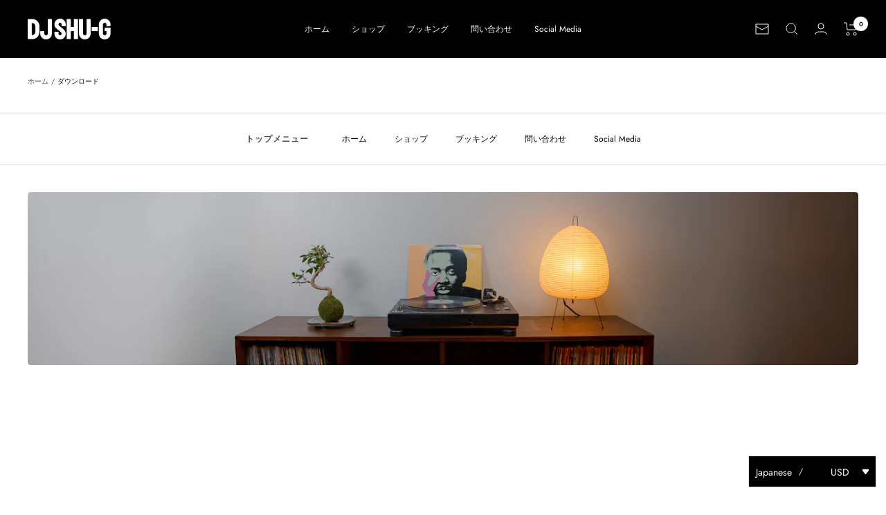

--- FILE ---
content_type: text/javascript
request_url: https://www.djshu-g.com/cdn/shop/t/8/assets/vstar-review.js?v=54242009429962441681662989797
body_size: 30011
content:
// version:14.1.0
// release time: 2022-08-17 18:46:03
// Date: 2022-08-18 00:31:20
(()=>{"use strict";var e={337:(e,t,i)=>{i.d(t,{_:()=>n,i:()=>l});var s=i(642),a=i(957),r=i(247);function o(e,t,i,a=!1,r=!1){return new Promise(((o,n)=>{!function(e,t={},i="GET",a,r=!1,o,n){let l=new XMLHttpRequest;var d=`https://${Review.baseUrl}/api/v1/`;let c="";c=r?e:o?s.Z.uploadImgInfo.host:d+e;let p="";"object"!=typeof t||o||(p=Object.keys(t).reduce(((e,i)=>e+"&"+i+"="+t[i]),"")),"POST"==i?(l.open(i,c,!0),p=p&&!o?p.slice(1):t,l.send(p)):"GET"==i&&(p&&(p=p.replace("&","?"),c+=p),l.open(i,c,!0),l.send()),l.onreadystatechange=()=>{if(4==l.readyState){let e=l.responseText;200==l.status||203==l.status?a&&a(e):n&&n({responseText:e,statusText:l.statusText})}}}(e,t,i,o,a,r,n)})).then((e=>{if(e=r?t.get("key"):JSON.parse(e),!a&&!r){const t=e.code;(e=e.data).code=t}return[null,e]})).catch((e=>[{error:e,params:t}]))}function n(e,t){l.sendErrorMsg(e,t)}const l={getUserSetting:()=>o("users/get_reviews_settings",{shop_id:Review.shop_id}),getInstallStatus:()=>o("reviews/get_shop_install_status",{shop_id:Review.shop_id}),getUserNeed:()=>o("users/get_user_needs_info",{shop_id:Review.shop_id}),getLang:()=>o(`https://${"rtest"===Review.baseUrl?"rtest.sealapps.com":"cdn.vstar.app"}/static/lang/${Review.lang}.json?`+s.Z.timestamp,void 0,"GET",!0),getProductRating(e){let t={shop_id:Review.shop_id},i=s.Z.productId;return i?t.product_id=i:e&&(t.product_handle=e),o("reviews/get_product_rating",t)},getCollRating(e,t){let i={shop_id:Review.shop_id};return e?i.product_handle=e:i.product_id=t,o("reviews/get_products_rating",i)},getProRevList(e,t){let i=(0,a.l)(),r={shop_id:Review.shop_id,page:i,limit:s.Z.layoutReviewCount};return t||s.Z.isWdoRevOpen?r.is_show_all=1:r.product_id=s.Z.productId,r.sort_by=s.Z.userSetting.review_sort_by,s.Z.isTranRev&&(r.lang=Review.lang),o("reviews/get_product_reviews",r)},getProductInfo(e){let t={shop_id:Review.shop_id};return e?t.product_title=e:t.product_id=s.Z.productId,o("products/get_shopify_product_info",t)},getOnlyOneProduct:()=>o("products/get_product_only_one",{shop_id:Review.shop_id}),sendErrorMsg(e,t){let i={shop_id:Review.shop_id,type:e,content:`${t}，店铺id为${Review.shop_id}，主题theme_store_id为${Review.theme.theme_store_id}，主题id为${Review.theme.id}，主题名为${Shopify.theme.name}，店铺地址为：${window.location.href}`};const s=Review.theme;s.theme_store_id?i.theme_store_id=s.theme_store_id:i.theme_id=s.id,o("feedback/warning_feedback",i,"POST")},sendReview:e=>o("reviews/add",e,"POST"),uploadImage:function(e){return o("upload/image_upload",e,"POST",!1)},getPolicyToken:()=>o("review/get_policy_token",{shop_id:Review.shop_id}),uploadImg(e){const t=s.Z.uploadImgInfo;let i=(0,r.get_suffix)(e.name),a=new FormData;return a.append("name",e.name),a.append("key",t.dir+i),a.append("policy",t.policy),a.append("OSSAccessKeyId",t.accessid),a.append("success_action_status","200"),a.append("callback",t.callback),a.append("signature",t.signature),a.append("file",e),o("",a,"POST",!1,!0)},uploadReview:function(){const{shop_id:e}=s.Z;var t=(0,r.$dqsa)(".review-message .user-input"),i=t[0].value,a=t[1].value,n=t[2].value;let l=s.Z.ratingVal,d={product_id:s.Z.productId,shop_id:e,author:i,author_email:a,rating:l,content:n,images:s.Z.imagesUrl.map((e=>"https://img.vstar.app/"+e.url))};return"object"==typeof returnCitySN&&(d.ip=returnCitySN.cip),o("reviews/add",JSON.stringify(d),"POST",!1)},getInsList(){const{shop_id:e,insPageSize:t,insCurPage:i}=s.Z;return o("reviews/get_instagram_fee_list",{shop_id:e,limit:t,cur_page:i})},getInsSetting(){const{shop_id:e}=s.Z;return o("reviews/get_instagram_setting",{shop_id:e})}}},987:(e,t,i)=>{i.d(t,{Z:()=>n});var s=i(247),a=i(642);const r="#vstar-reviews .head-sort{display:none !important}",o="#add-review .email-area{display:none !important}",n={get_move_review_info:{},isMixReview:!1,products_handle:"",isHomeReview:!1,isCollReview:!1,writeBtnColor:"",isNoNullReview:!1,isWindowPro:!1,isReviewShow:!0,cusRevSty:"",cusNullRevSty:"",tarWindow:null,isTest:!1,isPageReview:!1,isFullWidRev:!1,reviewsPageCount:0,vstarCustomSty:"",pcSmallWidBtnPos:{top:"0px",right:"0px",isSet:!1},revHeadType:1,isNoWriteBtn:!1,isNoMoreBtn:!1,isNoRating:!1,bigRatingSymbol:".",bigRatingDigits:3,isBigRatingNo5:!1,isNoRevTitle:!1,isNoRevHead:!1,isNoRatingClass:!1,font_family:"",isFilterImgRev:!1,isFilter5RatingRev:!1,isShowRevRatingNum:!1,isShowUserNameOnly:!1,isNoEllipsisRev:!1,isRevRatingNumBrackets:!1,revIdBase:"vstar-",isTranRev:!1,isShowRevBtn:!1,isShowRevClick:!1,revDateFormat:"mdy",revDesc:"",listImgWrapperWid:100,isNoRevAuthor:!1,isNoRevContent:!1,isShowRevVerified:!0,isAddRevVrfy:!1,isImgLoadLazy:!1,isNoUploadImg:!1,isNoEmailInput:!1,ratingVal:5,isCollRevWord:!1,isNoCollNum:!1,isHomeStarDelay:!1,customCollTarSel:"",isBracketsReviewNum:!1,isProBrackets:!1,isProRevBrackets:!1,proRatingType:1,isShowProRating:!1,isProAddCollStar:!0,customProTarSel:"",isCollAgain:!1,isCollStartDelay:!1,isHomeStarsDelay:!1,isProRecDelay:!1,isProRecMDelay:!1,setUserNeed(){const e=this,{shop_id:t,theme:i,pageType:n}=Review,l=i.id,d=i.theme_store_id;switch(t){case 62716051679:e.isBracketsReviewNum=!0;break;case 59313553575:128332660903===l&&(e.isWindowPro=!0);break;case 57064587311:"home"===n&&(e.isNoMoreBtn=!0);break;case 63294537973:e.isNoRating=!0,e.isNoUploadImg=!0;break;case 56182374555:e.ratingVal=0,e.isNoUploadImg=!0;break;case 61092561144:e.isNoUploadImg=!0,e.revDateFormat="dmy";break;case 58926497983:e.isNoUploadImg=!0;break;case 63155437819:case 57448333466:e.isProBrackets=!0;break;case 65108902142:a.Z.isHomePage&&(e.reviewsPageCount=10);break;case 63616057561:e.reviewsPageCount=6;break;case 62285414579:e.reviewsPageCount=5;break;case 64268566764:case 64197951736:e.reviewsPageCount=4;break;case 60390965441:e.writeBtnColor="#1087CA";break;case 63476859097:e.bigRatingSymbol=",";break;case 55001088183:e.listImgWrapperWid=100;break;case 61693296885:e.isShowRevRatingNum=!0,e.vstarCustomSty+=r;break;case 57322897545:e.isCollRevWord=!0;break;case 52739145906:e.isTranRev=!0;break;case 64123928824:case 64905248988:case 65468825827:e.bigRatingDigits=2;break;case 50212339891:e.revHeadType=2,e.writeBtnBgdColor="#c33917",e.writeBtnFontColor="#fff",e.isShowUserNameOnly=!0;break;case 55010427085:e.isProRevBrackets=!0,e.proRatingType=2;break;case 62646747381:e.isShowProRating=e.isProBrackets=!0;break;case 55742103716:e.isFilterImgRev=!0,e.isFilter5RatingRev=!0;break;case 62892474626:829===d&&(e.isFullWidRev=!0);break;case 55832150085:e.isShowRevBtn=!0;break;case 26827686074:e.preRevDesc="Bewerte uns! Jede Bewertung wird individuell darauf geprüft, ob diese ein Verbraucher vorgenommen hat, der die Waren tatsächlich bei uns erworben hat. Eine Freischaltung findet erst nach frühestens 48 Std. statt.";break;case 63905104094:e.nextRevDesc="Eine Überprüfung der Bewertungen hat vor deren Veröffentlichung nicht stattgefunden. Die Bewertungen könnten von Verbrauchern stammen, die die Ware oder Dienstleistung gar nicht erworben oder genutzt haben";break;case 61883351248:e.nextRevDesc="Some customer reviews may come from partner sites or sites working with the same vendor.";break;case 64160694485:e.font_family="izmir-medium";break;case 49048256661:e.isNoRevTitle=!0;break;case 60956442804:e.isShowProRating=!0,e.bigRatingDigits=2;break;case 61041606818:e.revDateFormat="dmy",e.bigRatingDigits=2,e.isBigRatingNo5=!0,e.vstarCustomSty="#vstar-reviews .bigPoint {font-weight:700}";break;case 57983631394:e.isNoEllipsisRev=!0;break;case 59866218634:e.isShowRevClick=!0;break;case 55652352187:case 65119551742:e.isProAddCollStar=!1;break;case 64633471193:e.cusRevSty="margin-top:-150px;";break;case 59845050420:e.isNoRevAuthor=e.isNoRevContent=!0;break;case 65127874810:case 60362227924:e.isNoRevHead=!0;break;case 61749264566:e.bigRatingDigits=2,e.isNoRatingClass=!0;break;case 58299842769:{const t=getComputedStyle((0,s.$dqs)(".container.container--flush")),i=parseInt(t.paddingLeft),a=parseInt(t.marginLeft);(a||i)&&(e.cusRevSty=`margin-left:${a+i}px;`,e.cusNullRevSty=`margin-left:${a+i}px;width:800px;`);break}case 60956049569:e.isTranRev=!0,e.cusRevSty="margin-top:-50px;";break;case 64725549296:case 62044111022:e.isImgLoadLazy=!0;break;case 57095946329:e.isMixReview=!0;break;case 65749450996:134563463412===l&&(e.isHomeStarDelay=!0)}switch(t){case 62563156208:case 54969565220:case 58423869606:case 56054480983:case 59361263796:case 51670745279:case 57146671146:case 65509982422:case 64581271791:case 61626351815:case 64793313504:case 57998147607:case 57819758636:case 64873005291:case 63896584447:case 61958389966:case 57519505451:case 57519505451:case 56421318788:case 62989598965:case 65362690276:case 62646747381:case 57550110763:case 65463124221:case 58031603771:case 62976098483:case 61500031136:case 65607926e3:case 58926497983:case 54867689605:e.revDateFormat="dmy";break;case 61049569474:case 61693296885:case 61041606818:case 61559275747:case 60276605181:case 65446281443:case 58926497983:case 58299842769:case 54976151626:case 51574702230:e.isAddRevVrfy=!0;break;case 64435585264:case 63896584447:case 58991575178:case 57352945836:case 57558597747:e.isShowRevVerified=!1;break;case 59303526584:case 56116314135:case 23401201741:case 58689126561:case 60738208001:case 61293101232:case 61822042288:case 58364788903:case 58486227104:case 58706985121:case 58466992280:case 59141947598:case 59341996230:case 58766229671:case 59259191473:case 59937292457:e.isNoNullReview=!0;break;case 56177623130:case 63362826469:case 56640929840:case 64901873876:"collection"===n&&(e.isCollReview=!0,e.isMixReview=!0)}let c="";switch(t){case 63148228865:case 60778741922:case 55807082549:case 56327045210:case 55889690672:case 55363502159:case 57083166743:case 54993780802:case 54360834225:case 61596303568:c="#vstar-reviews .head-button,#vstar-noreviews .noreviews-button{display:none !important}";break;case 65072333054:c="#vstar-reviews .list-review-body-item-head{margin-bottom:5px !important;}\n        #vstar-reviews .img-list{margin: -10px 0 10px !important;}";break;case 59819196468:c="#seal-star-rating-widget #product-review-num{color:#fff !important;}";break;case 62418485447:c=".sp-single.des_pr_layout_1{margin-bottom:0 !important}";break;case 26729006:c="#vstar-reviews,#vstar-noreviews{margin-left:0 !important}";break;case 58281361442:c="#vstar-reviews .mix-review-title,#vstar-reviews .mix-review-num {display:none}";break;case 63878660327:case 54921822310:c="#vstar-reviews .list-review-body-item {padding:10px 40px !important;} #reviews-body .star,#reviews-body .list-review-body-item-head{margin-bottom:10px !important}#reviews-body .img-list{margin-top:10px !important}";break;case 65163165939:c="#reviews-wrapper>#vstar-reviews,#noreviews-wrapper>#vstar-noreviews{display:block !important}";break;case 62028513500:c="#add-review .form-submit{background-color:#504D4D !important}";break;case 25144000557:case 61510320346:case 64243302646:c=".collection-icon-list{margin-bottom:15px !important}";break;case 55018520647:c=r;break;case 57908887645:c="#reviews-wrapper{padding-top:0 !important}#vstar-reviews{margin-top:-20px !important}#reviews-body{margin-top:0px !important}";break;case 30130896980:case 60669591706:case 65012826337:case 54023553196:c=o;break;case 62331158753:c="#reviews-wrapper {margin-top:-150px !important}";break;case 56173002842:c="#vstar-reviews .mix-review-title,#vstar-reviews .mix-review-num {color:#fff !important}\n        #vstar-reviews .grid-review-body-button{background-color:#fff !important}";break;case 59781546123:c="#vstar-reviews .reviews-text {font-size:16px !important}";break;case 66405368022:c="#vstar-tab{display:none !important}",a.Z.isProPage&&(c="");break;case 64008552672:c="#vstar-tab{display:none !important}",!a.Z.isMobile&&(c="");break;case 58711146652:c="body>#vstar-tab{left:0;right:initial;transform: translate(-50%, 0) rotate(-90deg);transform-origin: 50% 0%;}";break;case 25576079394:c="#vstar-reviews .img-list{display:none !important}";break;case 61870211259:c="#vstar-reviews .star-count{font-size:14px}";break;case 57852690568:c="#reviews-body p,#reviews-body span{font-size:22px !important}";break;case 56174608462:c="#noreviews-wrapper{display:none !important}";break;case 65592426734:c="#vstar-tab{display:none !important}",a.Z.isProPage&&(c=""),c+="div#vstar-window-review .mix-review-num {visibility: hidden;}.product-icon-list.vstar-star>.product-reviews-num{display:none !important}";break;case 65280344290:c=o,a.Z.isHomePage&&(c+="#vstar-tab{display:none !important}")}switch(e.vstarCustomSty+=c,t){case 57109479513:e.customProTarSel='[data-product-type="title"]';break;case 65749450996:e.customProTarSel=".product-bottom a.product-title";break;case 61180379299:e.customProTarSel='h2[data-attribute="productTitleTop"]';break;case 65280344290:e.customProTarSel='.product-main-form [data-name="title"]',e.customCollTarSel='.text-center.text-body[data-name="title"]';break;case 58947305572:e.customCollTarSel="li a.title";break;case 56207376482:e.customCollTarSel=".product-card__title";break;case 62331158753:e.customCollTarSel=".product-card.product-inner .product-name";break;case 64402030811:a.Z.isHomePage&&(e.customCollTarSel='.glide-wrapper.glider-slide [data-product-type="title"]')}55742103716===t&&(e.isFilterImgRev=!0,e.isFilter5RatingRev=!0),62892474626===t&&829===d&&(e.isFullWidRev=!0),61637296380===t&&829===d&&(e.isCollStartDelay=!0),461209631===t&&902===d&&(e.isHomeStarsDelay=!0),(59274690709===t&&129408467093===l||56064114778===t&&121958465626===l||63026397435===t&&887===d)&&(e.isProRecDelay=!0)},setPageReview(e){let t=window.location.href,i=t.indexOf("pages/")+6,r=t.substring(i);"vstar-all-reviews"===document.body.id&&document.body.removeAttribute("id");const o=(0,s.$dqs)("#vstar-all-reviews");a.Z.allRev=o,([62956011772,62782865654,55742103716,64139919610,64370737371,61432889502,55924818060,61764862137,57441517591,56355684442,56531025990,63974867179,62381129913,64482148602,63841501403,58303578297,52966719645,49048256661,63592726743,61684449476,65284309241,62011736254,62366974136].includes(e)||o||"reviews"===r)&&(["avaliacoes","born2safety-reviews","happy-customers","page-reviews","avis-de-nos-clients","reviews","nuestros-clientes","nos-clients-heureux","avis","customer-feedback","our-happy-clients","recensioni","review-page","avis-clients","shop-reviews"].includes(r)||o||"reviews"===r)&&(this.isPageReview=!0)},isTarAllPage(e,t){60956049569!==e&&55939170436!==e&&55363502159!==e||t||(this.otherPageColl=!0)}}},247:(e,t,i)=>{i.r(t),i.d(t,{$dqs:()=>m,$dqsa:()=>w,dealImage:()=>l,debounce:()=>f,getMobileSystem:()=>g,getTimeStamp:()=>a,getWindowWidth:()=>d,get_suffix:()=>_,gsSession:()=>b,hexToRgba:()=>r,imgLoad:()=>p,imgLoadLimit:()=>c,isMobile:()=>h,scrollTo:()=>u,setDelay:()=>y,setLoading:()=>n,setObserve:()=>v,setToast:()=>o});var s=i(642);function a(){return(new Date).getTime()}function r(e,t){return 2==t&&(t=1),"rgba("+parseInt("0x"+e.slice(1,3))+","+parseInt("0x"+e.slice(3,5))+","+parseInt("0x"+e.slice(5,7))+","+t+")"}function o(e,t="10%",i="50%"){var s=document.createElement("div");s.className="toast",s.style.cssText=`left:${i};top:${t}`,s.innerHTML=e,document.body.appendChild(s),setTimeout((()=>{document.querySelector(".toast").remove()}),1500)}function n(e,t){var i=document.createElement("div");i.className="loader",i.style.cssText=`display: inline-block;width:${t}px;height:${t}px`,e.appendChild(i)}function l(e,t,i){let s=new Image;s.src=e,s.onload=function(){let e=document.createElement("canvas"),a=e.getContext("2d"),r=s.width,o=s.height,n="";r<o&&(t.style.backgroundSize="auto 100%");const l=1200,d=1200;let c=r,p=o;(r>l||o>d)&&(r/o>1?(c=l,p=Math.round(l*(o/r))):(p=d,c=Math.round(d*(r/o)))),e.width=c,e.height=p,a.drawImage(s,0,0,c,p),n=e.toDataURL("image/jpg",.8),t.style.backgroundImage=`url(${n})`,i(n)}}function d(){return window.innerWidth}function c(e,t){const i=[...e];if(i.length<=t){const e=i.map((e=>{var t=p(e);return t.id=e,t}));return Promise.all(e)}const s=i.splice(0,t).map((e=>{var t=p(e);return t.url=e,t}));i.reduce(((e,t)=>e.then((()=>Promise.race(s))).then((e=>{let i=s.findIndex((t=>t.url==e));s.splice(i,1);var a=p(t);a.url=t,s.push(a)}))),Promise.resolve()).then((()=>Promise.all(s)))}function p(e,t){return new Promise((i=>{var s=new Image;s.id=t,s.url=e,s.onerror=()=>{},s.onload=()=>{i(s.url)},s.src=e}))}function v(e,t,i){s.Z.observer=new MutationObserver(i),s.Z.observer.observe(e,t)}function u(e){e.scrollIntoView({behavior:"smooth",block:"start"})}function g(){var e=navigator.userAgent,t=e.indexOf("Android")>-1||e.indexOf("Adr")>-1,i=!!e.match(/\(i[^;]+;( U;)? CPU.+Mac OS X/);return t?"android":i?"ios":void 0}function m(e,t){let i;return i=t?t.querySelector(e):document.querySelector(e),i}function w(e,t){let i;return i=t?t.querySelectorAll(e):document.querySelectorAll(e),i}function h(){let e=navigator.userAgent,t=/(?:Android)/.test(e),i=/(?:Firefox)/.test(e),s=/(?:iPad|PlayBook)/.test(e)||t&&!/(?:Mobile)/.test(e)||i&&/(?:Tablet)/.test(e),a=/(?:iPhone)/.test(e)&&!s;return t||a}function f(e,t){var i=null;return function(...s){i&&clearTimeout(i),i=setTimeout((()=>{e(...s)}),t)}}function y(e){return new Promise((t=>{setTimeout((()=>{t()}),e)}))}function b(e,t,i){if("set"!==e)return JSON.parse(sessionStorage.getItem(t));sessionStorage.setItem(t,JSON.stringify(i))}function _(e){let t=e.lastIndexOf("."),i="";return-1!=t&&(i=e.substring(t)),function(e){e=e||32;for(var t="ABCDEFGHJKMNPQRSTWXYZabcdefhijkmnprstwxyz2345678",i=t.length,s="",a=0;a<e;a++)s+=t.charAt(Math.floor(Math.random()*i));return s}(10)+i}},642:(e,t,i)=>{i.d(t,{Z:()=>s});const s={wrapWid:0,proTarget:null,collTarget:[],themeStyle:"",isCollPage:!1,isProPage:!1,isHomePage:!1,isCollOpen:!1,isProOpen:!1,isRevOpen:!1,page:0,reviewsList:[],pageRecord:[],reviewsBody:null,reviewsDom:null,baseUrl:"https://api.vstar.app",userSetting:{},ratingData:{},uploadImgInfo:{},layoutClass:"",layoutReviewCount:0,reviewsWidth:0,reviewsRow:5,uploadedImgCount:0,uploadedIndex:0,gridCardWidth:0,wdoGridCardWidth:0,listDisIndex:0,listNodeCount:0,viewer:null,origImg:[],thumbImg:[],lang:{},column:0,minHeight:0,cardCount:0,spacing:0,columnHeightArr:[],isInsertRev:!1,globalStyle:null,reqErr:null,pageCount:0,searchACount:6,isOtherTheme:!1,isCollFinished:!1,observer:null,curCollArr:[],isHomeRatingOpen:!1,imagesUrl:[],isSendLock:!1,collTarInx:0,isActWdoRev:!1,isWdoRevOpen:!1,isWdoRevExist:!1,wdoRevDom:!1,wdoRevBody:null,wdoColumnHeightArr:[],wdoCardCount:0,hasPyRating:!1}},597:(e,t,i)=>{i.d(t,{$$:()=>g,AB:()=>v,l4:()=>m,vW:()=>w});var s=i(642),a=i(987);const{$dqs:r,imgLoad:o,debounce:n,setObserve:l,$dqsa:d}=i(247),{getTotalRating:c,setInsertTarget:p}=i(325);function v(){const e=s.Z.curCollArr;let t=[];if(-1===e.findIndex((e=>"A"!==e.tagName)))return e;if(-1===e.findIndex((e=>null===r("a",e))))return e.map((e=>r("a",e)));let i,a=e[0];for(let s=0;s<e.length;s++){a=e[s],i=null;for(let e=0;e<5;e++){if(a=a.parentNode,"A"===a.tagName){i=a;break}let e=r("a",a);if(e){i=e;break}}i?t.push(i):e[s]=null}return t}const u=n((()=>{if(s.Z.observer.disconnect(),s.Z.isWindowPro){let e=r(".screen-layer--is-active");if(e&&!e.querySelector("#reviews-wrapper"))s.Z.tarWindow=e,s.Z.productId=e.getAttribute("data-product-id"),async function(e,t){let i,s,a=e.querySelector(".product-section"),r=e.querySelector(".product-single__title"),o=[sealRequest.getLang(),sealRequest.getProductInfo()];i=await Promise.all(o),lang=i[0][1],s=i[1][1],productImages=s.image_src,productName=s.product_title,proTarget=r,await c({tarNode:a,tarWindow:e,position:"afterend"}),t()}(e,g);else{let t;if(e&&(t=e.querySelector("#vstar-reviews"),t)){let t=e.querySelector("#vstar-reviews"),i=t.getAttribute("productId"),a=t.getAttribute("imgSrc"),n=t.getAttribute("productName");Object.assign(s.Z,{reviewsDom:t,productId:i,productImages:a,productName:n});let l=r("#add-review");l.querySelector(".product-image").style.backgroundImage=`url(${a})`,l.querySelector(".product-right").innerHTML=n,o(a)}g()}}else{let{collTarget:e}=Review;const t=Array.from(e).map((e=>e.textContent.replace(/\n/g,"").trim())).join();w(),e=Review.collTarget;const i=Array.from(e).map((e=>e.textContent.replace(/\n/g,"").trim())).join(),a=d(".collection-icon-list").length;(0!==a||0===a&&2===s.Z.userSetting.is_show_stars_without_review)&&t===i?g():(Review.observeCount++,p(2),Review.collectionTarget=e)}}),400);function g(){let e=r("main");!e&&(e=document.body),l(e,{childList:!0,subtree:!0},(function(){u()}))}function m(e){let t="";if(e.length){let i=[];for(let t=0;t<e.length;t++)if(e[t]&&"A"===e[t].tagName&&e[t].getAttribute("href")){let s=e[t].getAttribute("href"),a=s.lastIndexOf("/products/")+10,r=s.indexOf("?"),o="";o=-1!=r?s.substring(a,r):s.substring(a),-1===o.indexOf(".jpg")&&i.push(o)}else i.push("undefined");t=i.join(",")}return t=t.replace(/[#]/g,""),t}function w(){let e=[],{theme_store_id:t,isProPage:i,isOtherTheme:a,customCollTarSel:o}=s.Z,n=!0;if(o&&(e=d(o)),!e.length)switch(t){case 679:e=d(".grid-item a p");break;case 730:e=d(".grid-product__title");break;case 775:e=d(".product-card__name");break;case 766:e=d(".product-item__title");break;case 887:case 1356:case 1363:case 1368:case 1567:e=57064587311===Review.shop_id&&887===t?d(".caption-with-letter-spacing.light"):d(".h5>.full-unstyled-link"),0===e.length&&(e=d(".card-information__text")),n=!1;break;case 829:e=d(".card__name,.spf-product-card__title");break;case 578:e=d(".product__title a");break;case 796:e=d(".product-card__title");break;case 380:var l=d(".grid-link__container .grid__item");e=[],l.forEach((t=>{e.push(t.querySelector(".grid-link__title"))}));break;case 885:if(a=!0,e=d(".product-card__title-wrapper"),i){let e=r(".shopify-section .product");e&&(wrapWid=e.offsetWidth)}break;default:a=!0,e=h()}if(a||0===e.length&&n&&(e=h()),e=Array.from(e),i){const t=Review.proTarget;t&&(e=e.filter((e=>e!==t&&!t.contains(e))))}Review.collTarget=e}function h(){let e=[];const{isCollPage:t,isProPage:i,isHomePage:r,customCollTarSel:o,hasPyRating:n}=s.Z;if(t||i||r||a.Z.otherPageColl||n){let t;return o&&(t=o,e=d(o)),0===e.length&&(t=".product-details>span.title,.apb_product_list_product_item_title,.grid_title,.collection__grid-item__details,\n      .popup_cart_title>a,h3.product-title,a.ga-product_title,h4.title-product,.grid-item .inner-top>.product-bottom>a.product-title,\n      .product__grid__title,.pt-title.prod-thumb-title-color,.product-item-meta__title,.product-grid-item__title,.product-item-title",e=d(t),Review.collType="type1"),0===e.length&&(t=".product-bottom>.product-title,.product-details>.product-title,.product-item__details a,.info .title,.product-name>a,\n  .collectionBlock__title>a,.product-grid-item>p,.innerer>.title,.grid__product-content>a,.ht-product-title>a,.h5>.full-unstyled-link,\n  li.product .card-title,.list_prod .title-product,.product.slick-slide .card-title,.product-title-price,.prd-title,.product-info>h3.title14,\n  .list-view-item__title-column>a,.gt_product-name>h2,.block.text-base,.tt-description>h2.tt-title,.desc>h5,.product-item__title",e=d(t),Review.collType="type2"),0===e.length&&(t=".ftr,.product-grid-desc>h3,.gt_product-name,p.list-product__title,.product--details-container,.product--item-title,.h4.grid-view-item__title,\n  .product-grid-item__product-name,h3.card__name.h4,.grid-crop-title,.title-wrap,h3>span.overflowed,.product-grid--title>a,a.gf_product-title,\n  a>.indiv-product-title-text,h2.product_name,.sf__pcard-content .max-w-full,h2.product-card__title,.proName>a,a.item__name.pg__sync-url,.spf-product-card__title",e=d(t),Review.collType="type3"),0===e.length&&(t=".grid-product__title,.product-block__title,\n  .grid-view-item__title,.product-card__name,.ProductItem__Title,.product-info>a>h2,\n  .card-information__text,span.indiv-product-title-text,.card__title:not(.heading),h4.product_name,\n  .productitem--title,.grid-link__title,.boost-pfs-filter-product-item-title,.product-collection__title,\n  .col_product_text_color,.js-product-details-link,.t4s-product-title,.ws-card__title,.product-thumbnail__info>.product-thumbnail__header",e=d(t),Review.collType="type4"),0===e.length&&(t='span.title,.card__heading[id^="title-template"],.lh-product-title,.product-title,.product__title',e=d(t),Review.collType="type5"),Review.coll_dqsa="$dqsa(`"+t+"`)",e}}},325:(e,t,i)=>{i.r(t),i.d(t,{getHomeProTitle:()=>C,getTotalRating:()=>f,getTotalStarString:()=>b,insertReviewControl:()=>y,setInsertTarget:()=>w,specialTheme:()=>_});var s=i(337),a=i(642),r=i(247);function o(){const{writeBtnColor:e,lang:t}=a.Z;var i=(0,r.$dqs)(".form-submit");i.querySelector(".loader").remove(),i.style.backgroundColor=e?"white":"rgb(51, 51, 51)",i.innerHTML=`${t.submit}`,i.removeAttribute("disabled")}function n(){const{writeBtnColor:e}=a.Z;Object.assign(a.Z,{uploadedImgCount:0,uploadedIndex:0,imagesUrl:[]}),(0,r.$dqsa)(".user-input").forEach((e=>e.value="")),(0,r.$dqsa)(".addreview-form-tip-text").forEach((e=>e.innerText=""));let t=(0,r.$dqsa)(".error-border");t.length&&t.forEach((e=>e.classList.remove("error-border"))),(0,r.$dqsa)(".form-image-item").length&&(0,r.$dqsa)(".form-image-item").forEach((e=>e.remove())),(0,r.$dqs)(".images-num").innerText="0/5",(0,r.$dqs)(".upload-image-area").style.display="flex",Review.isMobile||((0,r.$dqs)(".text-num").innerHTML="0/2000");const i=(0,r.$dqs)(".form-submit");i.setAttribute("disabled",!0),i.style.backgroundColor=e?"white":"#CCCCCC",a.Z.ratingVal=5,l(5)}function l(e){let t=(0,r.$dqsa)("#add-review .star-item");for(var i=e||a.Z.ratingVal,s=0;s<t.length;s++)s<i?t[s].querySelector("svg path").setAttribute("fill",a.Z.userSetting.star_color):t[s].querySelector("svg path").setAttribute("fill","#d9d9d9")}function d(){const{writeBtnColor:e}=a.Z;var t=(0,r.$dqsa)(".user-input.require"),i=(0,r.$dqs)(".form-submit"),s=!0;t.forEach((e=>{e.value||"none"===e.parentNode.style.display||(s=!1)}));let o=0===(0,r.$dqsa)(".form-image-item>.loader").length;s&&o&&0==(0,r.$dqsa)(".addreview-form-tip-text svg").length?(i.removeAttribute("disabled"),i.style.backgroundColor=e?"white":"#333333"):(i.setAttribute("disabled",!0),i.style.backgroundColor=e?"white":"#CCCCCC")}function c(){(0,r.$dqsa)(".mask").forEach((e=>e.style.display="none")),document.body.style.overflow="scroll"}var p=i(258),v=i(597),u=i(755),g=i(987),m=i(231);async function w(e){let t,i;if(1==e){if(!(0,r.$dqs)("#seal-star-rating-widget")){if((0,u.pL)(),!Review.proTarget)return;h()}}else if(2==e){if(0===Review.collTarget.length)return;if(a.Z.curCollArr=Review.collTarget.filter((e=>{if(!e.getAttribute("is-vstar-inserted"))return!0})),a.Z.curCollArr.length>50?(a.Z.isCollFinished=!1,a.Z.curCollArr=a.Z.curCollArr.slice(0,50)):a.Z.isCollFinished=!0,a.Z.hasPyRating)i=Review.collTarget.map((e=>e.getAttribute("product-id"))).join(",");else{let e=(0,v.AB)();t=(0,v.l4)(e)}}if(1!==e&&(t||i)){let[e,o]=await s.i.getCollRating(t,i);null===e&&async function(e){const t=a.Z.curCollArr,{userSetting:i,isProPage:s,hasPyRating:o}=a.Z,{isCollRevWord:n}=g.Z,l=t.length;if(l){let c=0,p="afterEnd";o&&(p="afterbegin");for(var d=0;d<l;d++){let s=e[c];c++;let a="";const o=t[d];o.setAttribute("is-vstar-inserted",!0);const l=window.getComputedStyle(o);let v=l.textAlign;const u=l.direction;"center"===v?a="center":"right"===v&&"rtl"!==u?a="right":o.classList.remove("center");const g=o.parentNode;if(o&&-1!==s.rating&&!(0,r.$dqs)(".collection-icon-list,.seal-stars",g)&&!(0,r.$dqs)("#seal-star-rating-widget",g))if(2===i.is_show_stars_without_review&&0===s.rating);else{let e,t=l.color;e=n?s.total_reviews+" reviews":`(${s.total_reviews})`,o.style.margin=0;const i=`<div class="collection-icon-list vstar-star ${a}" >${b(14,s.rating,!0)}<div class='collection-reviews-num' style="color:${t};" >${e}</div></div>`;o.insertAdjacentHTML(p,i)}}s&&!o||(a.Z.isCollFinished?setTimeout((()=>{(0,v.$$)()}),1e3):w(2))}}(o)}}function h(){let{proTarget:e}=Review;const{ratingData:t,userSetting:i,isBracketsReviewNum:s,isProBrackets:o,lang:n,tarWindow:l,shop_id:d,productId:c}=a.Z,{proRatingType:p,isShowProRating:v,isShowRevClick:w}=g.Z;if((0,r.$dqs)(".product-icon-list",e.parentNode))return;let h=window.getComputedStyle(e.parentNode);if("flex"===h.display&&"column"!==h.flexDirection&&"wrap"!==h.flexWrap&&(e=e.parentNode),2===i.is_show_stars_without_review&&0===t.rating);else{let i,g="afterEnd",h="",f="",y=window.getComputedStyle(e).textAlign,_=n.reviews,C="",x="";65065648358===d&&(e=Review.proTarget.nextElementSibling,(0,r.$dqs)("span",e).remove(),(0,r.$dqs)(".sold_product",e).style.marginBottom=0,g="afterbegin"),64613351679!==d&&64569999618!==d||(g="beforebegin");const $=(0,r.$dqs)(".custom-vstar-rating-widget"),R=(0,r.$dqs)(".pagefly-star-rating-sealapp");R?(e=R,g="afterbegin"):$&&(e=$,g="afterbegin"),"center"===y?h="center":"right"===y&&(h="right"),h&&(f=`justify-content: ${h};`),o?i="("+t.total_reviews+")":s?i="("+t.total_reviews+") "+_:2===p?(C=`<span style="font-size:14px;margin:3px 5px 0 0">${t.rating}</span>`,i="("+t.total_reviews+" "+_+") "):i=t.total_reviews+" "+_,v&&(x=`<span style="font-size:14px;margin:3px 5px 0 5px;color:rgba(58, 58, 58,0.8) !important;">${t.rating}</span>`,i="("+t.total_reviews+" "+_+") "),59367325867===d?x=`<span style="font-size:14px;margin:3px 5px 0 5px;color:rgba(58, 58, 58,0.8) !important;">(${t.rating}) &nbsp;&nbsp;-</span>`:65084686595===d?i=t.rating+"/5":63897796836===d&&7682221900004===c&&(i="367 "+_);const Z=`<div class="product-icon-list vstar-star" style="align-items:center;${f}" >${C+b(16,t.rating,!0,p)+x}<a class='product-reviews-num' >${i}</a></div>`;let k;e.insertAdjacentHTML(g,Z),e.style.marginBottom=0,k=l?l.querySelector(".product-icon-list"):(0,r.$dqs)(".product-icon-list"),k.onclick=function(e){const{reviewsDom:t,isGrid:i}=a.Z;w&&(t.style.display="block",i&&(0,m.L)()),"A"!==e.target.tagName&&"svg"!==e.target.tagName&&"path"!==e.target.tagName||((0,u.xL)(),t&&(0,r.scrollTo)(t))}}}async function f(e={}){let t,i;const{isProRatingOpen:o,isHomeRatingOpen:n,isMixReview:l,isWdoRevOpen:d,isHomePage:c,isProPage:p}=a.Z,{proTarget:u}=Review;(!l&&!d||a.Z.productId)&&("undefined"!=typeof vstar_product_rating?a.Z.ratingData=i=vstar_product_rating:([t,i]=await s.i.getProductRating(),null===t&&i&&(a.Z.ratingData=i))),console.log(i),58665304164===a.Z.shop_id&&i.rating<4||((o||n)&&(p&&setTimeout((()=>{(0,r.$dqs)('a[href*="/products/"],.product-recommendations')&&a.Z.isProAddCollStar&&((0,v.vW)(),0!==Review.collTarget.length&&w(2),setTimeout((()=>{(0,v.$$)()}),1e3))}),1e3),Shopify.designMode||(0,r.$dqs)("#seal-star-rating-widget")&&!c||(c?u&&h():w(1))),y(i,e))}function y(e,t){const{userSetting:i,lang:v,isMixReview:u,isBracketsReviewNum:m,isNoRating:w,bigRatingSymbol:h,bigRatingDigits:f,isNoNullReview:y,revHeadType:_,isNoRevTitle:C,isActWdoRev:x,isWdoRevOpen:$,shop_id:R}=a.Z,{isNoRatingClass:Z}=g.Z;let k=!1;if((0,r.$dqs)("#seal-review-widget,.custom-vstar-review-widget")&&(k=!0),a.Z.isRevOpen||k){const g=(0,r.$dqs)("#reviews-wrapper,#noreviews-wrapper");if(g&&g.remove(),(0,r.$dqs)(".mask.review-mask")||(function(){var e="",t="";const{lang:i,productImages:p,productName:v,isMobile:u,isNoUploadImg:g,writeBtnColor:m,ratingVal:w}=a.Z;u?t='<a class="window-close"><svg style="width:35px;height:35px" viewBox="0 0 30 30" xmlns="http://www.w3.org/2000/svg"><g fill="none" fill-rule="evenodd"><circle fill-opacity=".505" fill="#000" cx="15" cy="15" r="15"/><path d="M14.127 15L7 7.872a.617.617 0 0 1 .873-.873L15 14.127 22.128 7a.617.617 0 0 1 .873.873L15.873 15 23 22.128a.617.617 0 0 1-.873.873L15 15.873 7.872 23a.617.617 0 0 1-.873-.873L14.127 15z" fill="#FFF"/></g></svg>\n        </a>':(t='<a  class="window-close"><svg style="width:14px;height:14px" viewBox="0 0 14 14" fill="none" xmlns="http://www.w3.org/2000/svg">\n        <path d="M6.99968 5.95621L1.25984 0.216371C1.12066 0.0819462 0.934254 0.00756417 0.740764 0.00924555C0.547273 0.0109269 0.362184 0.0885372 0.225361 0.225361C0.0885372 0.362184 0.010927 0.547273 0.00924558 0.740764C0.0075642 0.934254 0.0819463 1.12066 0.216371 1.25984L5.95547 6.99968L0.216371 12.7395C0.147807 12.808 0.0934101 12.8894 0.056285 12.9789C0.01916 13.0685 3.431e-05 13.1644 4.612e-08 13.2614C-3.42178e-05 13.3583 0.0190236 13.4543 0.0560853 13.5439C0.0931471 13.6334 0.147487 13.7148 0.216002 13.7834C0.284518 13.8519 0.365867 13.9063 0.455405 13.9435C0.544944 13.9806 0.640917 13.9997 0.737847 13.9997C0.834777 13.9998 0.930764 13.9807 1.02033 13.9437C1.10989 13.9066 1.19128 13.8523 1.25984 13.7837L6.99968 8.04316L12.7395 13.7837C12.8081 13.8523 12.8895 13.9067 12.9791 13.9438C13.0687 13.9809 13.1647 14 13.2616 14C13.3586 14 13.4546 13.9809 13.5442 13.9438C13.6338 13.9067 13.7152 13.8523 13.7837 13.7837C13.8523 13.7152 13.9067 13.6338 13.9438 13.5442C13.9809 13.4546 14 13.3586 14 13.2616C14 13.1647 13.9809 13.0687 13.9438 12.9791C13.9067 12.8895 13.8523 12.8081 13.7837 12.7395L8.04316 6.99968L13.7837 1.25984C13.9221 1.12137 13.9998 0.933605 13.9997 0.737847C13.9997 0.542089 13.9218 0.354375 13.7834 0.216002C13.6449 0.0776292 13.4571 -6.91476e-05 13.2614 4.61754e-08C13.0656 6.92399e-05 12.8779 0.0779003 12.7395 0.216371L6.99968 5.95547V5.95621Z" fill="#999999"/>\n        </svg>\n        </a>',e='<span class="text-num">0/2000</span>');var h=`\n  <div class="window-head">\n    ${t}\n    <span class="head-title">${i.write_reviews}</span>\n  </div>`;(0,r.imgLoad)(p,++a.Z.preLoadCount);var f=`<div class="mask review-mask" style="display:none"><div id="add-review" class="vstar-widget" >${h+`<div class="window-product"><div class="product-image" style="background-image:url('${p}')"></div><div class="product-right"></div><div class="review-star">\n                ${b(16,5)} \n    \n  </div></div>`+`<form action="" class="review-message">\n  <div class="reviews-window-form-smallInputArea">\n    <div class="name-area inline">\n        \n        <input type="text" class="small-input user-input require" placeholder="${i.name}">\n        <div class="addreview-form-tip"><p class="addreview-form-tip-text"></p></div>\n    </div>\n    \n    <div class="email-area inline" >\n        <input type="text" class="small-input user-input" placeholder="${i.email}">\n        <div class="addreview-form-tip"><p class="addreview-form-tip-text"></p></div>\n    </div>\n  </div>\n  <div class="review-area">\n  \n    <textarea name="" id=""  class="big-input user-input require" placeholder="${i.feedback}" ></textarea>\n    \x3c!-- <input type="text" class="big-input" > --\x3e\n    <div class="addreview-form-tip"><p class="addreview-form-tip-text"></p>${e}</div>\n  </div>\n  \n  <div class="form-image-list">\n    \n    <div class="upload-image-area" style="display : ${g?"none":"flex"}">\n            \n        <input type="file" multiple class="upload-input" accept="image/gif,image/jpeg,image/jpg,image/png">\n        <span class="upload-image-text"><svg width="20px" height="20px" viewBox="0 0 20 20" version="1.1" xmlns="http://www.w3.org/2000/svg" xmlns:xlink="http://www.w3.org/1999/xlink"><title>Shape</title><g id="前端" stroke="none" stroke-width="1" fill="none" fill-rule="evenodd"><g id="详情页4" transform="translate(-624.000000, -702.000000)" fill="#585858"><g id="编组-2" transform="translate(574.000000, 208.000000)"><g id="编组-33" transform="translate(24.000000, 478.000000)"><path d="M45.0697674,26.9530026 L36.8397933,26.9530026 L36.8397933,35.0600522 C36.8397933,35.5796345 36.4237726,36 35.9095607,36 L35.9095607,36 C35.3953488,36 34.9793282,35.5796345 34.9793282,35.0600522 L34.9793282,26.9530026 L26.9302326,26.9530026 C26.4160207,26.9530026 26,26.5326371 26,26.0130548 L26,26.0130548 C26,25.4934726 26.4160207,25.073107 26.9302326,25.073107 L34.9793282,25.073107 L34.9793282,16.9399478 C34.9793282,16.4203655 35.3953488,16 35.9095607,16 L35.9095607,16 C36.4237726,16 36.8397933,16.4203655 36.8397933,16.9399478 L36.8397933,25.073107 L45.0697674,25.073107 C45.5839793,25.073107 46,25.4934726 46,26.0130548 L46,26.0130548 C46,26.5326371 45.5839793,26.9530026 45.0697674,26.9530026 L45.0697674,26.9530026 Z" id="Shape" transform="translate(36.000000, 26.000000) scale(1, -1) translate(-36.000000, -26.000000) "></path></g></g></g></g></svg></span>\n        <span class="upload-image-text">${i.add_photo}</span>\n        <span class="images-num">0/5</span>\n    </div>\n  </div>\n  <button disabled class="form-submit" style="${m?"color:"+m+";border:1px solid "+m+";border-radius:6px;background-color: white;":""}" type="button">${i.submit}</button>\n  </form>`}</div></div>`;if(document.body.insertAdjacentHTML("beforeEnd",f),(0,r.$dqs)("#add-review textarea").style.fontFamily=window.getComputedStyle((0,r.$dqs)("#add-review input")).fontFamily,v){var y=(0,r.$dqs)(".product-right");v.length>150?y.innerHTML=v.substring(0,150)+"...":y.innerHTML=v}(0,r.$dqs)("#add-review").addEventListener("touchmove",(e=>{e.stopPropagation()}),!1),(0,r.$dqs)(".form-submit").onclick=function(){this.style.backgroundColor=m?"white":"#CCCCCC",this.innerHTML=`${i.submitting}`,u?(0,r.setLoading)(this,20):(0,r.setLoading)(this,12),this.setAttribute("disabled",!0),a.Z.isSendLock?(0,r.setToast)("Please comment again after 15 seconds"):s.i.uploadReview().then((e=>{null===e[0]?((0,r.$dqs)(".review-mask").style.display="none",o(),n(),document.body.style.overflow="hidden",(0,r.$dqs)(".tip-mask").style.display="block",a.Z.isSendLock=!0,setTimeout((()=>a.Z.isSendLock=!1),1500)):(o(),(0,r.setToast)(`${a.Z.lang.error_tip}`,"1%"),(0,s._)(6,"发送评论失败，原因如下："+err))})).catch((e=>{o(),(0,r.setToast)(`${a.Z.lang.error_tip}`,"1%"),(0,s._)(6,"发送评论失败，原因如下："+e)}))};var _=(0,r.$dqsa)("#add-review .user-input");if(u){var C=(0,r.getMobileSystem)(),x=(0,r.$dqs)("#add-review"),$=window.getComputedStyle(x).getPropertyValue("height"),R=function(){"android"==C&&((0,r.$dqs)("#add-review").style.overflow="hidden");var e=setInterval((()=>{window.getComputedStyle(x).getPropertyValue("height")!=$&&("android"==C&&((0,r.$dqs)("#add-review").style.overflow="scroll",(0,r.$dqs)("#add-review").scrollTop=230),clearInterval(e))}),200)};(0,r.$dqsa)("#add-review .user-input").forEach((e=>e.addEventListener("click",R))),(0,r.$dqsa)("#add-review .user-input").forEach((e=>e.addEventListener("focus",R)))}let Z=(0,r.debounce)(d,500);_.forEach((e=>{e.onblur=function(){var e=this.parentNode.querySelector(".addreview-form-tip-text");""==this.value&&this.classList.contains("require")&&(e.innerHTML=`<div class="input-tip"><svg style="width:14px;height:14px" viewBox="0 0 14 14" fill="none" xmlns="http://www.w3.org/2000/svg">\n                <path d="M7 14C3.14042 14 0 10.8601 0 7C0 3.14042 3.14039 0 7 0C10.8601 0 14 3.13991 14 7C14 10.8601 10.8601 14 7 14ZM7 1.00445C3.69387 1.00445 1.00445 3.69384 1.00445 7C1.00445 10.3056 3.69384 12.9956 7 12.9956C10.3056 12.9956 12.9956 10.3062 12.9956 7C12.9956 3.69384 10.3056 1.00445 7 1.00445ZM6.24666 3.73555C6.24666 4.15161 6.58394 4.4889 7 4.4889C7.41606 4.4889 7.75334 4.15161 7.75334 3.73555C7.75334 3.31949 7.41606 2.98221 7 2.98221C6.58394 2.98221 6.24666 3.31949 6.24666 3.73555ZM7 11.0178C6.72276 11.0178 6.49776 10.7933 6.49776 10.5156V5.99555C6.49776 5.71831 6.72276 5.49332 7 5.49332C7.27724 5.49332 7.50224 5.71831 7.50224 5.99555V10.5156C7.50224 10.7933 7.27724 11.0178 7 11.0178Z" fill="#E45454"/>\n                </svg><span>${i.required}</span>\n                </div>`,this.classList.add("error-border"))},e.addEventListener("input",(function(){var e,t,s,a=this.parentNode.querySelector(".addreview-form-tip-text");a.innerHTML="",this.classList.remove("error-border"),this.parentNode.classList.contains("email-area")?!/^[a-zA-Z0-9_-]+(\.[A-Za-z0-9_-]+)*@[a-zA-Z0-9_-]+(\.[a-zA-Z0-9_-]+)+$/.test(this.value)&&this.value?(a.innerHTML=`<svg style="width:14px;height:14px" viewBox="0 0 14 14" fill="none" xmlns="http://www.w3.org/2000/svg">\n            <path d="M7 14C3.14042 14 0 10.8601 0 7C0 3.14042 3.14039 0 7 0C10.8601 0 14 3.13991 14 7C14 10.8601 10.8601 14 7 14ZM7 1.00445C3.69387 1.00445 1.00445 3.69384 1.00445 7C1.00445 10.3056 3.69384 12.9956 7 12.9956C10.3056 12.9956 12.9956 10.3062 12.9956 7C12.9956 3.69384 10.3056 1.00445 7 1.00445ZM6.24666 3.73555C6.24666 4.15161 6.58394 4.4889 7 4.4889C7.41606 4.4889 7.75334 4.15161 7.75334 3.73555C7.75334 3.31949 7.41606 2.98221 7 2.98221C6.58394 2.98221 6.24666 3.31949 6.24666 3.73555ZM7 11.0178C6.72276 11.0178 6.49776 10.7933 6.49776 10.5156V5.99555C6.49776 5.71831 6.72276 5.49332 7 5.49332C7.27724 5.49332 7.50224 5.71831 7.50224 5.99555V10.5156C7.50224 10.7933 7.27724 11.0178 7 11.0178Z" fill="#E45454"/>\n            </svg><span>${i.email_error}</span>\n            `,this.classList.add("error-border")):this.value||(a.innerHTML="\n            ",this.classList.remove("error-border")):this.classList.contains("big-input")&&!u&&((s=(t=(0,r.$dqs)(".big-input")).value.length)>=2e3&&(t.value=t.value.substr(0,2e3),s=2e3),(0,r.$dqs)(".text-num").innerHTML=`${s}/2000`),this.classList.contains("small-input")&&(e=this).value.length>=120&&(e.value=e.value.substr(0,120)),Z()}))})),(0,r.$dqs)(".upload-input").onchange=function(){!async function(e){const{imagesUrl:t,isMobile:i}=a.Z;let o=!1;var n=(0,r.$dqsa)(".form-image-item").length;let l=(0,r.$dqs)(".upload-image-area");var c=e.files.length;if(!Object.keys(a.Z.uploadImgInfo).length){const e=await s.i.getPolicyToken();a.Z.uploadImgInfo=e[1]}e.files.length+n>=5&&(c=5-n,e.parentNode.style.display="none");for(var p=0;p<c;p++){var v=new FileReader;v.file=e.files[p],v.readAsDataURL(e.files[p]),v.onloadend=async function(e){if(e.target.readyState==FileReader.DONE){a.Z.uploadedImgCount++,(0,r.$dqs)(".images-num").innerHTML=`${a.Z.uploadedImgCount}/5`;const p=(0,r.get_suffix)(this.file.name);var n=document.createElement("div");if(n.className="form-image-item",n.setAttribute("key",p),n.innerHTML='<div class="hover-image" style="display:none"><svg class="icon-delete" style="width:21px;height:22px" viewBox="0 0 21 22" fill="none" xmlns="http://www.w3.org/2000/svg">\n                    <path d="M2.04167 4.4H0.875C0.642936 4.4 0.420376 4.31308 0.256282 4.15836C0.0921874 4.00364 0 3.7938 0 3.575C0 3.3562 0.0921874 3.14635 0.256282 2.99164C0.420376 2.83692 0.642936 2.75 0.875 2.75H20.125C20.3571 2.75 20.5796 2.83692 20.7437 2.99164C20.9078 3.14635 21 3.3562 21 3.575C21 3.7938 20.9078 4.00364 20.7437 4.15836C20.5796 4.31308 20.3571 4.4 20.125 4.4H3.79167V18.975C3.79167 19.1556 3.82939 19.3344 3.90268 19.5012C3.97596 19.668 4.08338 19.8196 4.2188 19.9473C4.35422 20.075 4.51499 20.1762 4.69192 20.2453C4.86885 20.3144 5.05849 20.35 5.25 20.35H15.75C15.9415 20.35 16.1311 20.3144 16.3081 20.2453C16.485 20.1762 16.6458 20.075 16.7812 19.9473C16.9166 19.8196 17.024 19.668 17.0973 19.5012C17.1706 19.3344 17.2083 19.1556 17.2083 18.975V6.875C17.2083 6.6562 17.3005 6.44635 17.4646 6.29164C17.6287 6.13692 17.8513 6.05 18.0833 6.05C18.3154 6.05 18.538 6.13692 18.7021 6.29164C18.8661 6.44635 18.9583 6.6562 18.9583 6.875V18.975C18.9583 20.6456 17.5219 22 15.75 22H5.25C3.47812 22 2.04167 20.6456 2.04167 18.975V4.4ZM8.16667 1.65C7.9346 1.65 7.71204 1.56308 7.54795 1.40836C7.38385 1.25365 7.29167 1.0438 7.29167 0.825C7.29167 0.606196 7.38385 0.396354 7.54795 0.241637C7.71204 0.0869194 7.9346 0 8.16667 0H12.8333C13.0654 0 13.288 0.0869194 13.4521 0.241637C13.6161 0.396354 13.7083 0.606196 13.7083 0.825C13.7083 1.0438 13.6161 1.25365 13.4521 1.40836C13.288 1.56308 13.0654 1.65 12.8333 1.65H8.16667ZM7.29167 9.075C7.29167 8.8562 7.38385 8.64635 7.54795 8.49164C7.71204 8.33692 7.9346 8.25 8.16667 8.25C8.39873 8.25 8.62129 8.33692 8.78539 8.49164C8.94948 8.64635 9.04167 8.8562 9.04167 9.075V15.675C9.04167 15.8938 8.94948 16.1036 8.78539 16.2584C8.62129 16.4131 8.39873 16.5 8.16667 16.5C7.9346 16.5 7.71204 16.4131 7.54795 16.2584C7.38385 16.1036 7.29167 15.8938 7.29167 15.675V9.075ZM11.9583 9.075C11.9583 8.8562 12.0505 8.64635 12.2146 8.49164C12.3787 8.33692 12.6013 8.25 12.8333 8.25C13.0654 8.25 13.288 8.33692 13.4521 8.49164C13.6161 8.64635 13.7083 8.8562 13.7083 9.075V15.675C13.7083 15.8938 13.6161 16.1036 13.4521 16.2584C13.288 16.4131 13.0654 16.5 12.8333 16.5C12.6013 16.5 12.3787 16.4131 12.2146 16.2584C12.0505 16.1036 11.9583 15.8938 11.9583 15.675V9.075Z" fill="white"/>\n                    </svg>\n                    </div>\n                    ',await new Promise((t=>{(0,r.dealImage)(e.target.result,n,t)})),s.i.uploadImg(this.file).then((e=>{null===e[0]?((0,r.$dqs)(`.form-image-item[key="${p}"]>.loader`).remove(),0===(0,r.$dqsa)(".form-image-item>.loader").length&&d(),t.push({key:p,url:e[1]})):(a.Z.uploadedImgCount--,(0,r.$dqs)(`.form-image-item[key="${p}"]`).remove(),(0,r.$dqs)(".images-num").innerHTML=`${a.Z.uploadedImgCount}/5`,(0,r.setToast)("Failed to upload image"),(0,r.$dqs)(".upload-image-area").style.display="flex")})),l.before(n),(0,r.setLoading)(n,15),o||(o=!0,d()),i){var c=document.createElement("div");c.style.backgroundImage="url(https://cdn.vstar.app/static/images/delete.svg)",c.className="image-delete",n.appendChild(c),c.onclick=function(){let e=this.parentNode.getAttribute("key"),i=t.findIndex((t=>t.key===e));t.splice(i,1),this.parentNode.remove(),a.Z.uploadedImgCount--,4==a.Z.uploadedImgCount&&((0,r.$dqs)(".upload-image-area").style.display="flex"),(0,r.$dqs)(".images-num").innerHTML=`${uploadedImgCount}/5`}}else n.onmouseover=function(){(0,r.$dqs)(".loader",this)||((0,r.$dqs)(".hover-image",this).style.display="block")},n.onmouseleave=function(){(0,r.$dqs)(".hover-image",this).style.display="none"},(0,r.$dqs)(".hover-image",n).onclick=function(){let e=this.parentNode.getAttribute("key"),i=t.findIndex((t=>t.key===e));t.splice(i,1),this.parentNode.remove(),a.Z.uploadedImgCount--,(0,r.$dqs)(".upload-image-area").style.display="flex",(0,r.$dqs)(".images-num").innerHTML=`${a.Z.uploadedImgCount}/5`,(0,r.$dqs)(".upload-image-area").style.display="flex",(0,r.$dqs)(".images-num").innerHTML=`${a.Z.uploadedImgCount}/5`}}}}e.value=""}(this)},(0,r.$dqs)("#add-review .window-close").onclick=function(){n(),c()};var k=(0,r.$dqsa)("#add-review .star-item");l(w);for(var S=1;S<=k.length;S++)k[S-1].index=S,k[S-1].onmouseover=function(){l(this.index)},k[S-1].onmouseout=function(){l(0)},k[S-1].onclick=function(){a.Z.ratingVal=this.index}}(),function(){const{lang:e,writeBtnColor:t}=a.Z,i="https://cdn.vstar.app/static/images/Vector.png";var s=`\n    <div class="window-title">\n        ${e.success_message}\n    </div>`;(0,r.imgLoad)(i);var o=`<div class="mask tip-mask" style="display:none"><div id="success-window" class="vstar-widget">${'<div class="window-close"><svg style="width:14px;height:14px" viewBox="0 0 14 14" fill="none" xmlns="http://www.w3.org/2000/svg">\n        <path d="M6.99968 5.95621L1.25984 0.216371C1.12066 0.0819462 0.934254 0.00756417 0.740764 0.00924555C0.547273 0.0109269 0.362184 0.0885372 0.225361 0.225361C0.0885372 0.362184 0.010927 0.547273 0.00924558 0.740764C0.0075642 0.934254 0.0819463 1.12066 0.216371 1.25984L5.95547 6.99968L0.216371 12.7395C0.147807 12.808 0.0934101 12.8894 0.056285 12.9789C0.01916 13.0685 3.431e-05 13.1644 4.612e-08 13.2614C-3.42178e-05 13.3583 0.0190236 13.4543 0.0560853 13.5439C0.0931471 13.6334 0.147487 13.7148 0.216002 13.7834C0.284518 13.8519 0.365867 13.9063 0.455405 13.9435C0.544944 13.9806 0.640917 13.9997 0.737847 13.9997C0.834777 13.9998 0.930764 13.9807 1.02033 13.9437C1.10989 13.9066 1.19128 13.8523 1.25984 13.7837L6.99968 8.04316L12.7395 13.7837C12.8081 13.8523 12.8895 13.9067 12.9791 13.9438C13.0687 13.9809 13.1647 14 13.2616 14C13.3586 14 13.4546 13.9809 13.5442 13.9438C13.6338 13.9067 13.7152 13.8523 13.7837 13.7837C13.8523 13.7152 13.9067 13.6338 13.9438 13.5442C13.9809 13.4546 14 13.3586 14 13.2616C14 13.1647 13.9809 13.0687 13.9438 12.9791C13.9067 12.8895 13.8523 12.8081 13.7837 12.7395L8.04316 6.99968L13.7837 1.25984C13.9221 1.12137 13.9998 0.933605 13.9997 0.737847C13.9997 0.542089 13.9218 0.354375 13.7834 0.216002C13.6449 0.0776292 13.4571 -6.91476e-05 13.2614 4.61754e-08C13.0656 6.92399e-05 12.8779 0.0779003 12.7395 0.216371L6.99968 5.95547V5.95621Z" fill="#999999"/>\n        </svg></div>'+s+`<div class="window-image" style="background-image:url(${i})"></div>`+`<div class="window-content">${e.submitted_successfully}</div>`+`<div class="window-button"><button style="${t?"color:"+t+";border-radius:6px;background-color: white;border:1px solid "+t:""}">${e.continue_shopping}</button></div>`}</div></div>`;document.body.insertAdjacentHTML("beforeend",o),(0,r.$dqs)("#success-window .window-close").onclick=c,(0,r.$dqs)(".window-button").onclick=c}()),e&&0!=e.rating||u||x&&$){a.Z.isInsertRev=!0,(0,p.Jh)(t);const s=a.Z.reviewsDom;if(!u&&!$){var S=b(18,e.rating,!0);let t="",a="";m&&(t="(",a=")");const o=2===_?'style="display:none"':"";let n="";64905248988===R&&(n="Based on ");var T=`\n        <P class="head-title" ${2===_||C?'style="display:none"':""}>${v.customer_reviews}</P>\n        <div class="product-rating">\n        <P class="point" ${o}> ${w?"":`<span class="bigPoint">${String(e.rating).replace(".",h).slice(0,f+1)}</span>`} </P>\n        <div class="star vstar-star">\n            ${S}                                      \n        </div>\n        <P class="reviews-num">${n}${t+e.total_reviews+a} ${v.rev_head_reviews}</P></div>\n        `;if((0,r.$dqs)(".head-left",s).innerHTML=T,2!==_&&!Z){const t=s.querySelectorAll(".star-range"),a=s.querySelectorAll(".star-num");t.forEach(((t,s)=>{var r=5-s;a[s].innerHTML=`(${e["total_star"+r]})`;var o=(e["total_star"+r]/e.total_reviews*100).toFixed(2);o+="%",t.style.cssText=`background:linear-gradient(to right, ${i.star_color} 0%, ${i.star_color} ${o},#eee ${o}, #eee)`}))}}}else{if(y)return;(0,p.km)(t.tarNode)}}}function b(e,t,i=!1,s=1){const{userSetting:r,shop_id:o}=a.Z;let n=`style="width:${e}px;height:${e}px"`,l=`<div class="star-item"><svg  ${n}\n          viewBox="0 0 18 18" xmlns="http://www.w3.org/2000/svg">\n          <path d="M14.389 11.29a.964.964 0 0 0-.255.827l.783 4.807c.062.381 0 .654-.296.882a.926.926 0 0 1-1.017.077l-4.191-2.377a.848.848 0 0 0-.826 0l-4.015 2.377a.926.926 0 0 1-1.017-.077c-.297-.228-.534-.5-.472-.882l.96-4.907a.964.964 0 0 0-.255-.826L.292 8.297a1.052 1.052 0 0 1-.245-1.04.981.981 0 0 1 .78-.692l4.547-.84a.891.891 0 0 0 .667-.51L8.135.566A.96.96 0 0 1 9 0c.368 0 .703.22.866.566l2.011 4.649c.13.275.38.466.668.51l4.63.84a.98.98 0 0 1 .778.691c.113.368.018.772-.245 1.041l-3.32 2.994z"\n           fill="${r.star_color}" fill-rule="evenodd"/></svg></div>\n        `;if(2===s)return l;let d="#d9d9d9";(56194465815===o||60477047035===o||62691705066===o&&887===Review.theme.theme_store_id||"Copy of Debutify 4.8.0 - OPT  "===Review.theme.name)&&(d="#bbb"),parseInt(t)||(t=0);for(var c="",p=Math.floor(t),v=0;v<p;v++)c+=l;if(p<t&&i){let e=(100*(t-p)).toFixed(2)+"%";p++,c+=`<div class="star-item half-star" ${n}>\n    <div class="item-nostar">\n      <svg ${n} viewBox="0 0 18 18" xmlns="http://www.w3.org/2000/svg">\n        <path\n          d="M14.389 11.29a.964.964 0 0 0-.255.827l.783 4.807c.062.381 0 .654-.296.882a.926.926 0 0 1-1.017.077l-4.191-2.377a.848.848 0 0 0-.826 0l-4.015 2.377a.926.926 0 0 1-1.017-.077c-.297-.228-.534-.5-.472-.882l.96-4.907a.964.964 0 0 0-.255-.826L.292 8.297a1.052 1.052 0 0 1-.245-1.04.981.981 0 0 1 .78-.692l4.547-.84a.891.891 0 0 0 .667-.51L8.135.566A.96.96 0 0 1 9 0c.368 0 .703.22.866.566l2.011 4.649c.13.275.38.466.668.51l4.63.84a.98.98 0 0 1 .778.691c.113.368.018.772-.245 1.041l-3.32 2.994z"\n          fill="${d}" fill-rule="evenodd" />\n      </svg>\n    </div>\n    <div class="item-star" style="width:${e}">\n    <svg ${n} viewBox="0 0 18 18" xmlns="http://www.w3.org/2000/svg">\n    <path\n      d="M14.389 11.29a.964.964 0 0 0-.255.827l.783 4.807c.062.381 0 .654-.296.882a.926.926 0 0 1-1.017.077l-4.191-2.377a.848.848 0 0 0-.826 0l-4.015 2.377a.926.926 0 0 1-1.017-.077c-.297-.228-.534-.5-.472-.882l.96-4.907a.964.964 0 0 0-.255-.826L.292 8.297a1.052 1.052 0 0 1-.245-1.04.981.981 0 0 1 .78-.692l4.547-.84a.891.891 0 0 0 .667-.51L8.135.566A.96.96 0 0 1 9 0c.368 0 .703.22.866.566l2.011 4.649c.13.275.38.466.668.51l4.63.84a.98.98 0 0 1 .778.691c.113.368.018.772-.245 1.041l-3.32 2.994z"\n      fill="${r.star_color}" fill-rule="evenodd" />\n  </svg>\n    </div>\n  </div> `}for(v=0;v<5-p;v++)c+=`<div class="star-item nostar"><svg ${n} viewBox="0 0 18 18" xmlns="http://www.w3.org/2000/svg">\n        <path d="M14.389 11.29a.964.964 0 0 0-.255.827l.783 4.807c.062.381 0 .654-.296.882a.926.926 0 0 1-1.017.077l-4.191-2.377a.848.848 0 0 0-.826 0l-4.015 2.377a.926.926 0 0 1-1.017-.077c-.297-.228-.534-.5-.472-.882l.96-4.907a.964.964 0 0 0-.255-.826L.292 8.297a1.052 1.052 0 0 1-.245-1.04.981.981 0 0 1 .78-.692l4.547-.84a.891.891 0 0 0 .667-.51L8.135.566A.96.96 0 0 1 9 0c.368 0 .703.22.866.566l2.011 4.649c.13.275.38.466.668.51l4.63.84a.98.98 0 0 1 .778.691c.113.368.018.772-.245 1.041l-3.32 2.994z" fill="${d}" fill-rule="evenodd"/></svg></div>\n        `;return c}function _(){const{reviewsDom:e,shop_id:t}=a.Z;if(829===Review.theme.theme_store_id&&(62497980648===t||63640830205===t)){let t=(0,r.$dqs)("main"),i=window.getComputedStyle(t).marginBottom;e.parentNode.style.cssText=`margin: -80px 0 ${i}; position: relative; z - index: 3; `,e.setAttribute("isMargin",!0),t.style.marginBottom="0px",document.body.onscroll=function(){(0,r.$dqs)("main").style.marginBottom=0}}}function C(){return encodeURIComponent(Review.proTarget.textContent.replace(/\n/g,"").trim())}},755:(e,t,i)=>{i.d(t,{Ll:()=>d,pL:()=>n,xL:()=>l});var s=i(642),a=i(337),r=i(247),o=i(987);function n(){const{isProPage:e,shop_id:t,theme_store_id:i,themeId:o,isMobile:n,isHomeShowRating:l,customProTarSel:d}=s.Z;let c;c=function(){let e={},t=Review.theme.theme_store_id;var i=".product-single__title",s=".product__title",a='.grid-item>h1.h2[itemprop="name"]',r='.grid__item>h1.h2[itemprop="name"]';let o,n=[i,s,a,r].join(",");switch(t){case 730:case 578:case 775:case 796:case 380:o=i;break;case 887:case 829:case 1356:case 1363:case 1368:o=s;break;case 679:o=a;break;case 766:o=r;break;default:e.isAll=!0,o=n}e.main=o,e.mainAll=n;let l=[];l.push(".product__title .product__title--template",".ProductMeta__Title",".product_title",".tt-product-single-info .tt-title",".product-block-list__item .product-meta__title",".product-title",".gt_atom-cZGCOCvfkBpcRgQ_productTitle",".pr_title",".prd-block_title",".productInfo h1",".product_name",".product-description-header",".layout-column-half-right>.title",".product-page-info__title>h1","h1.gt_heading","#popup_cart_title",".apb_product_detail_information_title",".product-area__details__title",".product-info>h3.title30",".gt_product-content>h2",".product-detail__title",".prod__title",".product-meta>.product-meta__title",".productInfo>h2",".product-name",".product__section-title>h1");let d=[".page-header h1.title",".title-detail",".title>h1",".title-row>h1.title","h2.product-page--heading",".block.type-title","h2.product-details-product-title","h1.product-info__title",".product-detail-part>h2[itemprop='name']","h2.single_product__title","#product-description h1.h2","h1.product-item-caption-title.-product-page","h1.product-title","h2[data-attribute='productTitle']",".productView-title"].join(","),c=["h1.product__section-title","h1.product-single__title-text",'h1[itemprop="name"]',".proBoxInfo>h1",".product-header","h1.title-primary","[data-product-description-container]>h2.h1",".uppercase",".col-md-12>.title-sale",".shg-product-title-component",".t4s-product__title"].join(","),p=l.join(",");return e.other1=d,e.other2=p,e.other3=c,e}();let p,v=[];switch(t){case 60521283835:887===i&&(Review.proType="price",p=(0,r.$dqs)(".price.price--large"));break;case 61263184030:130544763038===o&&e&&(Review.proType="price",p=(0,r.$dqs)(".product-price"));break;case 13525175:84032159847===o&&e&&(Review.proType="custom",p=(0,r.$dqs)(".product-title"))}if(d&&(p=(0,r.$dqs)(d),Review.proType="custom",Review.proSel=d),p||(v=(0,r.$dqsa)(c.main),0!==v.length||c.isAll||(v=(0,r.$dqsa)(c.mainAll)),Review.proType="main",Review.proSel=c.main,p=2===v.length?v[0].classList.value!==v[1].classList.value||v[0].tagName!==v[1].tagName||n||66405368022===t?v[0]:v[1]:58382778500===t||64514326781===t?v[1]:v[0]),p||(Review.proType="other_type",v=(0,r.$dqsa)(".shop-product__title,h1.product_title"),0!==v.length&&(p=v[0])),p||(v=(0,r.$dqsa)(c.other1),Review.proType="other1",Review.proSel="`"+c.other1+"`",0===v.length&&(v=(0,r.$dqsa)(c.other2),Review.proType="other2",Review.proSel="`"+c.other2+"`"),0===v.length&&(v=(0,r.$dqsa)(c.other3),Review.proType="other3",Review.proSel="`"+c.other3+"`"),2===v.length?(p=v[0].classList.value!==v[1].classList.value||v[0].tagName!==v[1].tagName||n||l?v[0]:v[1],60840771738===t&&(p=n?v[1]:v[0])):p=58382778500===t?v[1]:v[0]),p){Review.proTarget=p;let e=window.getComputedStyle(p).color;s.Z.globalStyle.innerHTML+=`\n            .product-reviews-num{\n                color: ${e} !important;\n            }\n            `}else e&&(Review.proSel="null",(0,a._)(5,"主题产品页评价未找到嵌入位置"))}function l(){if(1===o.Z.get_move_review_info.is_tab_review&&!s.Z.isWdoRevOpen)if(65156219131===s.Z.shop_id&&133681774843===s.Z.themeId){const e=(0,r.$dqs)(".panel.entry-content.sp-tab.des_mb_2.des_style_1.active");e.classList.remove("active"),e.style.display="none",(0,r.$dqs)(".tab_title_block.active").classList.remove("active"),(0,r.$dqsa)(".tab_title_block")[1].classList.add("active");const t=(0,r.$dqs)("#tab_pr_reivew");t.style.display="block",t.classList.add("active")}else{let e=(0,r.$dqsa)(".list-tabs .tab-links");if(e.length)if(s.Z.isMobile)(0,r.$dqs)('div>[data-target="#collapse-tab2"]').classList.add("active"),(0,r.$dqs)("#collapse-tab2").style.display="block";else{const t=(0,r.$dqs)(".active",e[0].parentNode);t&&t.classList.remove("active");const i=s.Z.reviewsDom.parentNode.parentNode,a=i.parentNode,o="."+i.classList[0];(0,r.$dqsa)(o,a).forEach(((t,s)=>{t===i&&e[s].classList.add("active")}));const n=(0,r.$dqs)(o+".active",a);n&&(n.classList.remove("active"),i.classList.add("active"))}e=(0,r.$dqsa)(".cc-tabs__tab>.cc-tabs__tab__panel"),e.length&&((0,r.$dqs)("[aria-selected]").removeAttribute("aria-selected"),(0,r.$dqs)("[data-show-in-quickbuy]>a").setAttribute("aria-selected",!0),(0,r.$dqsa)(".cc-hover-line")[1].style.left="99.6094px",(0,r.$dqsa)(".cc-hover-line")[1].style.width="56px",e[0].setAttribute("hidden","hidden"),e[1].removeAttribute("hidden"))}}function d(){if(s.Z.isProPage){const e=(0,r.$dqs)(`.pagefly-star-rating-sealapp[product-id="${s.Z.productId}"]`);e.style.cursor="pointer",e.onclick=function(){s.Z.reviewsDom&&(0,r.scrollTo)(s.Z.reviewsDom)}}}},231:(e,t,i)=>{i.d(t,{L:()=>o,Z:()=>r});var s=i(247),a=i(642);function r(e,t){const{isMobile:i,spacing:r,isWdoRevOpen:o}=a.Z,n=o?a.Z.wdoColumnHeightArr:a.Z.columnHeightArr,l=o?a.Z.wdoRevBody:a.Z.reviewsBody,d=(0,s.$dqs)(`#card${t}`,l);var c=parseInt(d.style.top),p=d.offsetHeight+c+r;p>n[e-1]&&(n[e-1]=p),(0,s.$dqsa)(`.column${e}`,l).forEach((i=>{parseInt(i.id.slice(4))>t&&(i.style.top=p+"px",(p=p+i.offsetHeight+r)>n[e-1]&&(n[e-1]=p))}));var v=Math.max.apply(null,n);l.style.height=i?v+60+"px":v+150+"px"}function o(e=!1,t=!1){const{isMobile:i,spacing:r,isWdoRevOpen:n}=a.Z,l=n?a.Z.wdoRevDom:a.Z.reviewsDom;if(!n&&"none"===getComputedStyle(l.parentNode.parentNode).display)return;const d=n?a.Z.wdoRevBody:a.Z.reviewsBody;let c=parseInt(window.getComputedStyle(l).width);const p=Array.from(d.querySelectorAll(".grid-review-body-item"));let v,u=n?a.Z.wdoColumnHeightArr:a.Z.columnHeightArr,g=40;if(c<501&&(g=8),!e||t){v=function(e){let t,i=80;e>=320&&e<501?(t=2,i=16):e>=501&&e<920?t=3:e>=920&&e<1150?t=4:e>=1150&&(t=5);const s=a.Z.isWdoRevOpen?"wdoGridCardWidth":"gridCardWidth";return a.Z[s]=(e-(16*(t-1)+i))/t,t}(c),n?a.Z.wdoColumn=v:a.Z.column=v,u=[];for(let e=0;e<v;e++)u.push(0)}else v=a.Z.column||a.Z.wdoColumn;if(!v)return void setTimeout((()=>{o()}),500);const m=n?a.Z.wdoGridCardWidth:a.Z.gridCardWidth;if(p.forEach((e=>{e.style.width=m+"px"})),e||t){const e=(0,s.$dqsa)("#vstar-reviews .img-item[new-grid-img]");e.length&&e.forEach((e=>{const t=e.getAttribute("proportion");e.style.width=m+"px",e.style.height=m/t+"px",e.removeAttribute("new-grid-img")}))}else{const e=(0,s.$dqsa)("#vstar-reviews .img-item[style]");e.length&&e.forEach((e=>e.removeAttribute("style")))}for(var w=0;w<p.length;w++){if(e&&"hidden"!==p[w].style.visibility)continue;var h;let t=Math.min.apply(null,u);h=u.findIndex((e=>e===t)),u[h]=u[h]+p[w].clientHeight+r;const i=p[w].querySelector(".display-text");i&&i.setAttribute("index",h+1),p[w].className=`grid-review-body-item column${h+1}`,p[w].style.left=h*(m+16)+g+"px",p[w].style.top=t+"px",p[w].style.visibility="visible",a.Z.minHeight=t}var f=Math.max.apply(null,u);e||(n?a.Z.wdoColumnHeightArr=u:a.Z.columnHeightArr=u),d.style.height=i?f+"px":f+30+"px"}},957:(e,t,i)=>{i.d(t,{l:()=>r,u:()=>a});var s=i(642);function a(e,t="beforeend",i=5,a,o){this.activeIndex=0,this.middleIndex=parseInt(i/2);const{userSetting:n,isWdoRevOpen:l}=s.Z,d=l?s.Z.wdoRevDom:s.Z.reviewsDom;for(var c=` <ul class="page-control">\n            <button style="display:none" class="page-control-button pre-page" ><svg style="width:13px;height:13px" viewBox="0 0 7 12" fill="none" xmlns="http://www.w3.org/2000/svg"><path d="M6.84 2.066V1.031c0-.09-.104-.14-.173-.084L.629 5.662a.427.427 0 0 0 0 .674l6.038 4.716a.107.107 0 0 0 .173-.085V9.932a.217.217 0 0 0-.082-.169L1.936 6l4.822-3.765a.217.217 0 0 0 .082-.169z" fill="${n.font_color}"/></svg>\n            </button>`,p=1;p<=i;p++)c+=`<li class="page-control-item ${1===p?"active":""} " index="${p-1}" >${p}</li>`;if(c+=`<button class="page-control-button next-page"><svg style="width:13px;height:13px" viewBox="0 0 7 12" fill="none" xmlns="http://www.w3.org/2000/svg"><path d="M6.398 5.663L.36.947a.107.107 0 0 0-.172.085v1.035c0 .065.03.128.081.169L5.091 6 .269 9.765a.213.213 0 0 0-.081.169v1.035c0 .09.103.14.172.084l6.038-4.715a.428.428 0 0 0 0-.675z" fill="${n.font_color}" fill-opacity=".85"/></svg>\n            </button>\n            </ul>`,e.insertAdjacentHTML(t,c),a<5&&1!==a){var v=e.querySelectorAll(".page-control-item");for(p=a;p<5;p++)v[p].style.display="none"}setTimeout((()=>{1===a&&this.togglePageButton(2)}),0),this.pager=d.querySelectorAll(".page-control-item"),this.pager.forEach((e=>{e.onclick=()=>{this.activeIndex=e.getAttribute("index");let t=parseInt(e.innerHTML);this.pageClick(o,t)}})),this.pageClick=function(e,t){let i=d.querySelector(".page-control-item.active").innerHTML;r(3,t),e?e():this.activeIndex=0,(1==i&&1!=t||1!=i&&1==t)&&this.togglePageButton(1),(i!=a&&t==a||i==a&&t!=a)&&this.togglePageButton(2),this.setPageNum()};var u=d.querySelector(".pre-page"),g=d.querySelector(".next-page");this.togglePageButton=function(e){1==e?"none"===u.style.display?u.style.display="flex":u.style.display="none":2==e&&("none"===g.style.display?g.style.display="flex":g.style.display="none")},this.setPageNum=function(){let e=r();this.activeIndex>this.middleIndex&&this.pager[i-1].innerHTML<=a||this.activeIndex<this.middleIndex&&this.pager[0].innerHTML>1?(e+this.middleIndex>a||e-this.middleIndex<=0?d.querySelector(".page-control-item.active").classList.remove("active"):this.activeIndex!=this.middleIndex&&(d.querySelector(".page-control-item.active").classList.remove("active"),this.activeIndex=this.middleIndex,this.pager[this.middleIndex].classList.add("active")),this.changePageNum()):(d.querySelector(".page-control-item.active").classList.remove("active"),this.pager[this.activeIndex].classList.add("active"))},this.getNextPageReviews=function(){r(1);let e=r();this.activeIndex++,2==e&&this.togglePageButton(1),e==a&&this.togglePageButton(2),o&&o(),this.setPageNum(2)},this.getPrePageReviews=function(){this.activeIndex--,r(2);let e=r();1==e&&this.togglePageButton(1),e==a-1&&this.togglePageButton(2),o&&o(),this.setPageNum(1)},g.onclick=()=>this.getNextPageReviews(),u.onclick=()=>this.getPrePageReviews(),this.changePageNum=function(){let e=r();var t=!1,s=e-this.middleIndex,o=e+this.middleIndex;e+this.middleIndex>a?(t=!0,s=a-2*this.middleIndex,i%2==0&&s++,o=a):i%2==0&&o--,s<=0&&(t=!0,o=(s=1)+2*this.middleIndex);for(var n=0,l=s;l<=o;l++)l===e&&t&&(this.pager[n].classList.add("active"),this.activeIndex=n),this.pager[n].innerHTML=l,n++}}function r(e,t){let i=s.Z.isWdoRevOpen?s.Z.wdoRevDom:s.Z.reviewsDom,a=parseInt(i.getAttribute("page"));if(0===arguments.length)return a;1===arguments.length?(1===e?a++:a--,i.setAttribute("page",a)):2===arguments.length&&i.setAttribute("page",t)}},258:(e,t,i)=>{i.d(t,{km:()=>g,Jh:()=>u,fc:()=>$});var s=i(642),a=i(337),r=i(325),o=i(247),n=i(231),l=i(957),d=i(987),c=i(421);const p=e=>`<svg width="14" height="14" viewBox="0 0 14 14" fill="none" xmlns="http://www.w3.org/2000/svg">\n    <path fill-rule="evenodd" clip-rule="evenodd" d="M7 14C10.866 14 14 10.866 14 7C14 3.13401 10.866 0 7 0C3.13401 0 0 3.13401 0 7C0 10.866 3.13401 14 7 14ZM5.30236 10.7724C5.45276 10.9239 5.64913 11 5.84629 11C6.04267 11 6.23982 10.9239 6.39022 10.7724L11.775 5.32765C12.075 5.02399 12.075 4.532 11.775 4.22834C11.4742 3.92389 10.9871 3.92389 10.6871 4.22834L5.84629 9.1223L3.31288 6.56115C3.01286 6.25748 2.52581 6.25748 2.22501 6.56115C1.925 6.86481 1.925 7.35758 2.22501 7.66125L5.30236 10.7724Z" fill="${e}"/>\n    </svg>`;var v=i(755);function u(e){const{specialTheme:t}=i(325),{isMobile:a,pcSmallWidBtnPos:r,lang:c,userSetting:p,isMixReview:u,isWindowPro:g,productId:f,productImages:y,productName:b,writeBtnColor:_,revIdBase:x,isShowRevBtn:$,revHeadType:R,isWdoRevOpen:Z,isGrid:k,isList:S,hasPyRating:T}=s.Z,{writeBtnBgdColor:q,writeBtnFontColor:L,preRevDesc:I,nextRevDesc:P,cusRevSty:N,isNoRatingClass:A}=d.Z;let M,H,D="",B=2!==R||u?"":'class="review-head-type2"',W="",O="",E=2===R||A;_&&(W="color:"+_+";border:1px solid "+_),q&&(W+=`background-color:${q};border:none;`),L&&(W+=`color:${L};`);var j=`<div class="head-sort" ><div class="sort-content">\n  <div class="sort-icon"><svg width="19" height="18" fill="none" xmlns="http://www.w3.org/2000/svg">\n      <path\n        d="M17.905 8.274H7.675a2.609 2.609 0 0 0-5.018 0H.714a.714.714 0 0 0 0 1.429h1.943a2.609 2.609 0 0 0 5.018 0h10.23a.714.714 0 0 0 0-1.429zM5.165 10.17a1.181 1.181 0 1 1-.001-2.363 1.181 1.181 0 0 1 .002 2.363zm12.74-8.296h-1.381a2.609 2.609 0 0 0-5.006 0H.718a.714.714 0 0 0 0 1.428h10.79a2.609 2.609 0 0 0 5.027 0h1.372a.714.714 0 1 0-.002-1.428zM14.02 3.79a1.18 1.18 0 1 1 .003 0h-.003zm3.885 10.886h-3.344a2.609 2.609 0 0 0-5.019 0H.718a.714.714 0 0 0 0 1.429h8.824a2.61 2.61 0 0 0 5.019 0h3.344a.714.714 0 0 0 0-1.429zm-5.853 1.895a1.181 1.181 0 1 1-.003-2.363 1.181 1.181 0 0 1 .003 2.363z"\n        fill="${p.font_color}" />\n    </svg>\n  </div>\n  <div class="sort-popup">\n    <ul class="sort-list">\n      <li class="sort-title">${c.sort_by}</li>\n      <li index="0" sort-value="image-descending" class="sort-item">${c.sort_by_options[0]}</li>\n      <li index="1" sort-value="commented-at-descending" class="sort-item">${c.sort_by_options[1]}</li>\n      <li index="2" sort-value="rating-descending" class="sort-item">${c.sort_by_options[2]}</li>\n      <li index="3" sort-value="rating-ascending" class="sort-item">${c.sort_by_options[3]}</li>\n    </ul>\n    <div class="sort-active"><svg width="14" height="10" viewBox="0 0 14 10" fill="none"\n        xmlns="http://www.w3.org/2000/svg">\n        <path\n          d="M4.95902 6.78757L11.8702 0.242483C12.0341 0.0871857 12.256 0 12.4874 0C12.7187 0 12.9406 0.0871857 13.1046 0.242483L13.7423 0.84642C13.824 0.92377 13.8888 1.01571 13.933 1.11696C13.9772 1.21821 14 1.32677 14 1.43642C14 1.54606 13.9772 1.65462 13.933 1.75587C13.8888 1.85712 13.824 1.94906 13.7423 2.02641L5.59196 9.74524C5.55018 9.78491 5.50431 9.82047 5.45505 9.85138C5.28683 9.9625 5.08298 10.0139 4.879 9.99675C4.67502 9.97957 4.48384 9.89483 4.33876 9.75731L0.257673 5.89228C0.176006 5.81493 0.111202 5.72299 0.0669826 5.62174C0.0227634 5.52049 0 5.41193 0 5.30228C0 5.19264 0.0227634 5.08408 0.0669826 4.98283C0.111202 4.88158 0.176006 4.78964 0.257673 4.71229L0.895425 4.10835C1.05937 3.95305 1.28129 3.86587 1.51262 3.86587C1.74395 3.86587 1.96587 3.95305 2.12981 4.10835L4.95902 6.78757Z"\n          fill="#2A2A37" />\n      </svg>\n    </div>\n  </div>\n  </div></div>`;if(u||Z)Z?c.customer_reviews="★Reviews":O="all-review",Z&&(c.customer_reviews="★Reviews"),D=` <div class="mix-review-title">${c.customer_reviews}</div>\n    <div class="mix-review-num"></div>\n    <div class="mix-review-sort" style="display:none"> ${j} </div>\n    <div class="no-review-tip" style="display:none">There are no reviews yet</div>`;else{var V=`<button class="head-button"  style="${r.isSet?`top:${r.top};right: ${r.right};`:""} ${_?"color:"+_+";border:1px solid "+_:""}">\n             ${c.write_reviews}\n        </button>`;let e=`<div class="head-power" style="display:${1===p.is_del_powered?"none":"flex"}">Powered by&nbsp;<a target="_blank" href="https://www.vstar.app/" style="text-decoration: none;">Vstar</a></div>`;var z='<div class="head-left"></div>',F="";E||(F=`<div class="head-center">\n      <div class="star-raw"><span class="star-classify"><span class="number">5</span> ${c.star}</span><span class="star-range"></span><span class="star-num"></span></div>\n      <div class="star-raw"><span class="star-classify"><span class="number">4</span> ${c.star}</span><span class="star-range"></span><span class="star-num"></span></div>\n      <div class="star-raw"><span class="star-classify"><span class="number">3</span> ${c.star}</span><span class="star-range"></span><span class="star-num"></span></div>\n      <div class="star-raw"><span class="star-classify"><span class="number">2</span> ${c.star}</span><span class="star-range"></span><span class="star-num"></span></div>\n      <div class="star-raw"><span class="star-classify"><span class="number">1</span> ${c.star}</span><span class="star-range"></span><span class="star-num"></span></div>\n      </div>`),D=z+F+e+V+j,a&&(D=z+e+V+F+j)}let U="",G="";if(I&&(U=`<div id="review-desc" style="margin-top:26px;color:#666666">${I}</div>`),P&&(G=`<div id="review-desc" style="margin-top:26px;color:#666666">${P}</div>`),m(`<div id="reviews-wrapper" ${Z?"":"not-wdo-rev"} class="seal-review" style="display:none" ><div id="${x}reviews" class="vstar-widget ${O}"\n   style='${""+N}'>${`<div id="reviews-head" ${B} >\n    ${D}\n  </div>`+U+'<div id="reviews-body" >\n    </div>'+G+'<div id="reviews-footer" style="display:none">\n        </div>'}</div></div>`,e.tarNode,e.position),g&&"collection"===pageType)M=e.tarWindow.querySelector(`#${x}reviews`),H=M.querySelector("#reviews-body"),Object.assign(s.Z,{reviewsDom:M,reviewsBody:H});else if(e.tarNode&&Z){let t=(0,o.$dqs)(`#${x}reviews`,e.tarNode),i=(0,o.$dqs)("#reviews-body",e.tarNode);M=t,H=i,Object.assign(s.Z,{wdoRevDom:t,wdoRevBody:i})}else M=(0,o.$dqs)(`#${x}reviews`),H=(0,o.$dqs)("#reviews-body"),Object.assign(s.Z,{reviewsDom:M,reviewsBody:H});if($){let e=document.createElement("button");e.innerText="VOIR LES AVIS",e.style.cssText="color:#fff;background-color:black;width:137px;height:36px;border:none;margin:15px auto;display:block;border-radius:5px",e.onclick=function(){a&&((0,o.$dqs)("#reviews-footer").style.display="block"),H.style.display="block",k&&(0,n.L)(),this.remove()},M.appendChild(e),a&&((0,o.$dqs)("#reviews-footer").style.display="none"),H.style.display="none"}!function(){const e=s.Z.isWdoRevOpen?s.Z.wdoRevDom:s.Z.reviewsDom,t=(0,o.$dqs)(".head-sort",e),i=(0,o.$dqs)(".sort-popup",e),a=(0,o.$dqs)(".sort-active",e);window.addEventListener("click",(function(e){t.contains(e.target)||(i.style.display="none")})),(0,o.$dqsa)(".sort-item",e).forEach((t=>t.onclick=function(){this.classList.contains("active")||((0,o.$dqs)(".sort-item.active",e).classList.remove("active"),this.classList.add("active"),a.style.top=this.offsetTop+3+"px",s.Z.userSetting.review_sort_by=this.getAttribute("sort-value"),1===s.Z.userSetting.review_pagination_type?(s.Z.reviewsList=[],s.Z.pageRecord=[]):s.Z.columnHeightArr=[],i.style.display="none",s.Z.reviewsDom.setAttribute("page",1),h(!0))})),(0,o.$dqs)(".sort-icon",e).onclick=function(){let e=i.style.display;i.style.display="block"===e?"none":"block"};let r=(0,o.$dqs)(`.sort-item[sort-value="${s.Z.userSetting.review_sort_by}"]`,e),n=parseInt(r.getAttribute("index"));r.classList.add("active"),a.style.top=35*n+53+"px"}(),Z||(s.Z.reviewsDom&&function(){let e,t=Review.theme.theme_store_id,i=0,a=768,r="1.5rem",n="5rem",l=0;if(s.Z.isProPage){switch(t){case 1499:l="100rem";break;case 887:case 1567:case 1356:case 1363:case 1368:case 1431:l="120rem";break;case 1434:l="140rem";break;case 1500:l="160rem",e=(0,o.$dqs)(".product.product--large"),e&&(i=e.offsetWidth);break;case 829:l="980px",n="20px",e=(0,o.$dqs)(".product-template__media"),e&&(i=e.offsetWidth);break;case 730:l="1050px",r="15px",n="30px",a=591,e=(0,o.$dqs)(".wrapper"),e&&(i=e.offsetWidth);break;case 679:l="1060px",r="15px",n="30px",a=481,e=(0,o.$dqs)("#shopify-section-product-template"),e&&(i=e.offsetWidth);break;case 775:l="1180px",n="20px",e=(0,o.$dqs)(".page-width"),e&&(i=e.offsetWidth);break;case 796:l="1200px",n="55px",e=(0,o.$dqs)(".product-template__container"),e&&(i=e.offsetWidth);break;case 380:l="1030px",r="15px",n="30px",a=480,e=(0,o.$dqs)(".wrapper"),e&&(i=e.offsetWidth);break;default:58299842769===s.Z.shop_id&&(i=800)}if(l){let e="";s.Z.reviewsDom.style.maxWidth="initial",e+=`#reviews-wrapper[not-wdo-rev]{max-width:${l};padding:${r}}`,a&&(e+=`@media screen and (min-width: ${a}px){#reviews-wrapper[not-wdo-rev]{padding:${n}}}`),s.Z.globalStyle.textContent+=e}}}(),u||w()),t(),T&&(0,v.Ll)(),H.addEventListener("click",(function(e){let t,i=!1;e.target.classList.contains("img-item")?(t=C(e.target.parentNode),S?t.view(e.target.querySelector("img").getAttribute("index")):t.show(),i=!0):"IMG"==e.target.tagName&&(t=C(e.target.parentNode.parentNode),t.view(e.target.getAttribute("index")),i=!0),i&&(s.Z.viewer=t,(0,o.$dqs)(".viewer-canvas").addEventListener("click",(function(e){"IMG"===e.target.tagName&&t.destroy()})))}));let J=parseInt(window.getComputedStyle(M).width);if(s.Z.isGrid){let e;e=a?18:16,Object.assign(s.Z,{spacing:e,reviewsWidth:J})}u||Z||M.querySelector(".head-button").addEventListener("click",(function(){document.body.style.overflow="hidden",(0,o.$dqs)(".review-mask").style.display="block"})),(0,l.l)(3,1),s.Z.isWindowPro&&(M.setAttribute("productId",f),M.setAttribute("imgSrc",y),M.setAttribute("productName",b)),h()}function g(e){const{lang:t,isCssLoaded:i,shop_id:a}=s.Z,{revHeadType:n,isNoRevTitle:l,isNoWriteBtn:c,writeBtnBgdColor:p,writeBtnFontColor:v,cusNullRevSty:u}=d.Z;s.Z.firstPageShow=!0;let g=!0;59200471210===Review.shop_id&&(g=!1);let w="",h="";50212339891!==a||o.isMobile||(h="left:50%;top: 0px;transform: translateX(-53%);"),p&&(w+=`background-color:${p};border:none;`),v&&(w+=`color:${v};`);let f="",y=`<button class="noreviews-button"  style="display: ${c?"none":"inline-block"};${w+h}">\n  ${t.write_reviews} </button>`;50212339891===a&&o.isMobile&&(f=y,y="");const b=(0,r.getTotalStarString)(18,0);m(`  <div id="noreviews-wrapper" style="display:${i?"block":"none"}">  <div id="vstar-noreviews" style="${u}" class="seal-review">\n      ${f}    \n      <div class="noreviews-title" style="display:${2===n||l?"none":"block"}">${t.customer_reviews}</div>\n      <div class="noreviews-center">\n          <div class="nostar-wrapper">\n              <div class="noreviews-nostar" style="display:${g?"flex":"none"}">\n                  ${b}\n              </div>\n          </div>\n          <p class="noreviews-text">${t.no_reviews}</p>\n      </div>\n      ${y}\n      </div> </div>`,e);let _=(0,o.$dqs)("#vstar-noreviews");_.querySelector(".noreviews-button").addEventListener("click",(function(){document.body.style.overflow="hidden",(0,o.$dqs)(".review-mask").style.display="block"})),s.Z.reviewsDom=_,(0,r.specialTheme)()}function m(e,t,i="beforebegin"){let a=!1;const{pageType:r,isWdoRevOpen:l,isWdoRevExist:c}=s.Z;let p;const v=document.getElementById("seal-review-widget"),u=(0,o.$dqs)(".pagefly-review-widget-sealapp"),g=(0,o.$dqs)(".custom-vstar-review-widget");if(l&&!c)s.Z.isWdoRevExist=!0,p=t,i="afterbegin";else if(u)p=u,i="beforeEnd";else if(g)p=g,i="beforeEnd";else if(v)v.parentNode.parentNode.style.padding=0,p=v,i="beforeEnd";else{let e=null,n=d.Z.get_move_review_info;Object.keys(n).length?n.page.split(",").includes(r)&&(61244833988===s.Z.shop_id&&130299592900===s.Z.themeId&&s.Z.isMobile?n.selector+=">.sf__accordion-content":65156219131===s.Z.shop_id&&133681774843===s.Z.themeId&&s.Z.isMobile&&(n.selector="#tab_pr_reivew .sp-tab-content"),e=(0,o.$dqs)(n.selector),i=n.position,a=1===n.is_tab_review):t&&(e=t),58947305572===s.Z.shop_id&&isPageReview&&(e=(0,o.$dqs)(".list-reviews"));let l=(0,o.$dqs)("#shopify-section-footer"),c=(0,o.$dqs)("main"),v=(0,o.$dqs)("footer"),u=(0,o.$dqs)('.shopify-section[id$="__main"],#shopify-section-product-template');e?p=e:u?(i="afterend",p=u):c?c.contains(v)?p=v:(i="afterend",p=c):l?p=l:v?p=v:sendErrorMsg(5,"主题产品页评论区未找到嵌入位置")}p&&(p.insertAdjacentHTML(i,e),!l&&(s.Z.revTar=p),s.Z.revTarWid=parseInt(window.getComputedStyle(p).width),a&&function(){let e=(0,o.$dqs)("#reviews-wrapper");if(e){e=e.parentNode;const t={attributes:!0},i=function(e,t){for(let i of e)"none"!==window.getComputedStyle(i.target).display&&(w(),s.Z.isGrid&&((0,n.L)(),t.disconnect()))};(0,o.setObserve)(e,t,i)}}())}function w(){const e=s.Z.reviewsDom,t=(0,o.$dqs)(".head-button",e),i=(0,o.$dqs)(".head-sort",e),a=(0,o.$dqs)(".head-center",e),r=(0,o.$dqs)(".head-left",e),n=(0,o.$dqs)(".head-power",e),l=(0,o.$dqs)("#reviews-head",e);s.Z.revTarWid=parseInt(getComputedStyle(s.Z.revTar).width),s.Z.revTarWid<678&&!s.Z.isMobile&&(0,o.getWindowWidth)()>768?(s.Z.globalStyle.textContent+="#vstar-reviews .list-review-body-item{padding:30px 10px !important}\n    #vstar-window-review .list-review-body-item{padding:30px 40px !important}",l.style.padding="33px 0 80px",a&&(a.style.left="140px",a.style.bottom="80px"),n&&(n.style.display="none"),r.style.marginLeft="10px",t.style.bottom=i.style.bottom="20px",i.style.left=t.style.right="auto",i.style.right=t.style.left="10px"):(a&&(a.style.cssText=""),t.style.cssText="",r.style.cssText="",i.style.cssText="",l.style.cssText="")}async function h(e){let t,i;s.Z.couldPreLoading=!1,s.Z.imgCount=0,s.Z.loadedImgCount=0,s.Z.thumbImg=[];const{reviewsList:r,pageRecord:n,isWindowPro:d,isMixReview:c,layoutReviewCount:p,lang:v,isNoMoreBtn:u,isWdoRevOpen:g,isList:m,isGrid:w,userSetting:f}=s.Z;let C,x=(0,l.l)();const $=f.review_pagination_type;if(i=g?s.Z.wdoRevDom:s.Z.reviewsDom,1!==$||!n[x-1]||d||g){if(t=(await a.i.getProRevList(p,c))[1],!i.getAttribute("pageCount"))if((c||g)&&(0===t.page.count?(i.parentNode.style.display="block",i.querySelector(".no-review-tip").style.display="block"):((0,o.$dqs)(".mix-review-sort",i).style.display="block",(0,o.$dqs)(".mix-review-num",i).innerText+=t.page.count+" "+v.rev_head_reviews)),C=t.page.total_page,s.Z.pageCount=C,i.setAttribute("pageCount",C),1===$){if(C>1&&!u){let e=new l.u(i.querySelector("#reviews-footer"),"beforeend",5,C,h);g?s.Z.wdoPager=e:s.Z.pager=e}}else if(2===$&&C>1){const e=`<button class="more-review-btn" style="display:${w?"none":"block"}">${v.more}</button>\n        <div class="loader" style="display:none;"></div>`;(0,o.$dqs)("#reviews-footer",i).insertAdjacentHTML("beforeend",e),(0,o.$dqs)(".more-review-btn",i).onclick=function(e){e.target.style.display="none",(0,o.$dqs)(".loader",e.target.parentNode).style.display="block",(0,l.l)(1),h()}}const d=t.list,f=d.length;g||(r[x-1]=d,n[x-1]=!0),e&&1===$&&s.Z.pager&&s.Z.pager.pageClick(null,1),m?e?(s.Z.listDisIndex=f,_(d)):1===$?(s.Z.listDisIndex=f,1===x?y(d,e):_(d)):2===$&&(s.Z.listNodeCount>s.Z.listDisIndex?(s.Z.listDisIndex+=f,_(d)):(s.Z.listNodeCount+=f,s.Z.listDisIndex+=f,y(d,e))):y(d,e)}else{const e=r[x-1];m?(s.Z.listDisIndex=e.length,_(e)):y(e)}m&&b($,i,x)}function f(e){const{origImg:t,thumbImg:i}=s.Z;let a="";return e.forEach(((e,r)=>{let o="";o=e.width<e.height?"width:100%;":"height:100%;",a+=`<div class="img-item"><img index="${r}" style="${o}" data-original="${e.src}" src="${e.thumb_src}" ></div>`,s.Z.imgCount++,i.push(e.thumb_src),t.push(e.src)})),a&&(a='<div class="img-list">'+a+"</div>"),a}function y(e,t){const{isMobile:i,layoutClass:a,userSetting:v,reviewsRow:u,origImg:g,thumbImg:m,isShowRevRatingNum:w,isFilter5RatingRev:h,isFilterImgRev:y,isShowUserNameOnly:_,revDateFormat:C,isRevRatingNumBrackets:$,isWdoRevOpen:R,isActWdoRev:Z,isInsertRev:k,isGrid:S,isList:T,revHeadType:q,globalStyle:L,isCssLoaded:I,lang:P}=s.Z,{isNoRevAuthor:N,isNoRevContent:A,isShowRevClick:M,isShowRevVerified:H,isAddRevVrfy:D,isImgLoadLazy:B}=d.Z,W=R?s.Z.wdoRevBody:s.Z.reviewsBody,O=W.parentNode,E=v.review_pagination_type,j=(0,l.l)();S&&(1===E||t)&&(0,o.$dqsa)("#vstar-reviews>#reviews-body>div",W).forEach((e=>e.remove())),w&&1===(0,l.l)()&&(L.innerHTML+="#vstar-reviews .star{display:flex;align-items:center}\n                #vstar-reviews .rev-rating-num{font-size:15px;margin-left:8px}");let V="";if(B&&(V='loading="lazy"'),e.forEach((e=>{if(S&&(h&&5!==e.rating||y&&0===e.images.length))return;var t;t=(0,r.getTotalStarString)(14,e.star);var n="",l="";S?0!=e.images.length&&e.images.forEach(((e,t)=>{if(0==t){const i=e.width/e.height;n+=`<div class="img-item" new-grid-img proportion="${i}"><img index="${t}" ${V} data-original="${e.src}"  src="${e.src}" ></div>`,s.Z.imgCount++,m.push(e.thumb_src)}else n+=`<div class="img-item" ><img style="display:none" index="${t}"  data-original="${e.src}"  src="${e.thumb_src}" ></div>`;g.push(e.src)})):(l="",0!=e.images.length&&(l=f(e.images)));let d="",c="",b="",Z="",k="";w&&(k=$?"("+e.star+")":e.star);let q="";if(D&&(e.verified_badge=1),H&&(1===e.verified_badge&&S||T)&&(q=`<div class="user-verified" ${2===e.verified_badge&&T?'style="display:none"':""}>${p(v.verified_badge_color)}<span class="verified-text">${P.verified_purchase}</span></div>\n    `),_){let t=e.author;e.author=t.split(" ")[0]}if("dmy"===C&&e.commented_at){let t=e.commented_at.split("/"),i=t[0];t[0]=t[1],t[1]=i,e.commented_at=t.join("/")}N&&(e.author=""),A&&(e.content="");const L=`<span class="reviews-date">${e.commented_at}</span>`;i&&T?b=L:S?Z=L:b=L;var I="";1==v.is_show_country_flag&&(I=`<span class="country-flag ${e.author_country}" style="${e.author_country?"border: 1px solid #ccc;":""}" ></span> <span class="country-name">${e.author_country}</span>`,i&&S?d=I:c=I);let M,B="",O="";S&&(M=R?++s.Z.wdoCardCount:++s.Z.cardCount,B='style="visibility:hidden"',O=`id="card${M}"`);var E=`<div class="${a}review-body-item "  ${O} ${B||""} >\n                  ${n}\n                  ${b}\n          <div class="${a}review-body-item-head">\n            <div class="star"> ${t} <span class="rev-rating-num" > ${k} </span> </div>\n            <div class="grid-mobile"> ${Z+d}  </div>\n            <div class="user-message">  \n              <span class="user-name"> <span class="author-name"> ${e.author}  </span> </span>\n              ${c}    \n              ${q}                                  \n              \n            </div>\n          </div>\n          <div class="${a}review-body-item-body">\n              <p class="reviews-text"  style="line-height: 22px;">\n                  \n              </p>\n          ${l}\n  \n              \n          </div>\n          \n    </div>`;W.insertAdjacentHTML("beforeend",E);var j=(0,o.$dqsa)(".reviews-text",W);x(j[j.length-1],e.content,u,M)})),1===(0,l.l)()){const e=R?s.Z.wdoRevDom:s.Z.reviewsDom;s.Z.firstPageShow=!0,!M&&I&&(e.parentNode.style.display="block");const t=(0,o.$dqs)(".head-button",e);if(t){let s=parseInt(getComputedStyle(t).width);2===q&&!i&&((0,o.$dqs)(".head-power",e).style.right=s+118+"px")}Z&&!R&&k&&(0,c.r)()}S&&setTimeout((()=>{if(1===j)(0,n.L)(!1,!0),(0,o.$dqs)('.grid-review-body-item[style$="top: 16px;"]',W)&&(Review.isGridAgain=!0,setTimeout((()=>{(0,n.L)(!1)}),500));else{const e=1===E;(0,n.L)(!0,e)}b(E,O,j)}),400),B||(0,o.imgLoadLimit)(g,5)}function b(e,t,i){const{isNoMoreBtn:a}=s.Z,r=parseInt(t.getAttribute("pageCount")),n=(0,o.$dqs)("#reviews-footer",t);if(1===i&&(n.style.display="block"),2===e){const e=(0,o.$dqs)(".more-review-btn",t);i>=r?n.style.display="none":((0,o.$dqs)(".loader",e.parentNode).style.display="none",!a&&(e.style.display="block"))}}function _(e){const{reviewsRow:t,userSetting:i,origImg:a,layoutReviewCount:n,revDateFormat:l,isWdoRevOpen:c,listDisIndex:p}=s.Z,{isShowRevVerified:v,isAddRevVrfy:u}=d.Z,g=c?s.Z.wdoRevDom:s.Z.reviewsDom,m=(0,o.$dqsa)(".list-review-body-item",g);let w=p>n?p-n:0;const h=m.length;if(p<h)for(let e=p;e<h;e++)m[e].style.display="none";e.forEach(((s,n)=>{const d=m[w];var c;if("none"==d.style.display&&(d.style.display="block"),c=(0,r.getTotalStarString)(14,e[n].star),x(d.querySelector(".reviews-text"),e[n].content,t),1==i.is_show_country_flag){const t=d.querySelector(".country-flag");t.className=`country-flag ${e[n].author_country}`,e[n].author_country?t.style.border="1px solid #ccc":t.style.border="none",d.querySelector(".country-name").innerText=e[n].author_country}const p=d.querySelector(".img-list");if(p&&p.remove(),e[n].images.length>0){const t=f(e[n].images);d.querySelector(".list-review-body-item-body").insertAdjacentHTML("beforeend",t)}if(u&&(e[n].verified_badge=1),v){let t=d.querySelector(".user-verified");if(t){const i="block"===t.style.display;1===e[n].verified_badge?!i&&(t.style.display="block"):i&&(t.style.display="none")}}if(d.querySelector(".star").innerHTML=c,d.querySelector(".author-name").innerHTML=e[n].author,"dmy"===l&&s.commented_at){let t=e[n].commented_at.split("/"),i=t[0];t[0]=t[1],t[1]=i,e[n].commented_at=t.join("/")}d.querySelector(".reviews-date").innerHTML=e[n].commented_at,(0,o.imgLoadLimit)(a,5),w++}));var y=g.querySelectorAll(".reviews-text .display-text");0!=y.length&&y.forEach((e=>{e.onclick=function(){var t=e.parentNode;t.querySelector(".remain-text").removeAttribute("hidden"),e.remove(),t.textContent=t.textContent.replace("...","")}})),1===s.Z.userSetting.review_pagination_type&&(0,o.scrollTo)(g)}function C(e){return new Viewer(e,{url:"data-original",title:!1,fullscreen:!0,interval:1500,movable:!1,hide:()=>{s.Z.viewer.destroy()},simpleMode:{isOpen:!0},toolbar:{}})}async function x(e,t,i,a){var r=window.getComputedStyle(e)["line-height"],l=i*parseInt(r);await new Promise((e=>{setTimeout((()=>e()),100)}));var d=t;if(e.innerHTML=d,s.Z.isNoEllipsisRev)return;var c=d.length;let p="";if(e.offsetHeight<=l);else{for(var v,u=0,g=c;e.offsetHeight>l;)v=(u+g)/2,e.innerHTML=d.substring(0,v),e.offsetHeight<=l?(e.innerHTML=d.substring(0,g),u=v):g=v-1;p=d.substring(0,g)}if(p){let i=`<span class="display-text" ${a?`cardId="${a}"`:""} >...${s.Z.lang.show_full_review}</span><span hidden class="remain-text">${t.substr(p.length)}</span>`;e.insertAdjacentHTML("beforeend",i),function(e){e.onclick=function(){var e=this.parentNode;e.querySelector(".remain-text").removeAttribute("hidden");const t=this.getAttribute("index"),i=this.getAttribute("cardId");this.remove(),e.textContent=e.textContent.replace("...",""),s.Z.isGrid&&(0,n.Z)(t,i)}}((0,o.$dqs)(".display-text",e))}}const $=(0,o.debounce)(n.L,200);(0,o.debounce)((async()=>{const e=s.Z.reviewsDom,t=getReviewWidth();s.Z.wrapWid=t;let i=0;s.Z.revTar&&(i=parseInt(getComputedStyle(s.Z.revTar).width),s.Z.revTarWid=i),!s.Z.isMixReview&&w(),0!=t&&(e.style.width=i<678&&0!==i?s.Z.revTarWid+"px":t+"px")}),100)},421:(e,t,i)=>{i.d(t,{r:()=>n});var s=i(247),a=i(642),r=i(258);let o=null;function n(){let e=`<div id="vstar-tab" ${a.Z.isCssLoaded?"":'style="display:none"'} >${a.Z.userSetting.sidetab_setting.sidetab_button_text}</div>`,t=`<div class="mask window-review-mask" style="display:none">\n  <div id="vstar-window-review"><div  class="window-close"><svg style="width:20px;height:20px" viewBox="0 0 14 14" fill="none" xmlns="http://www.w3.org/2000/svg">\n  <path d="M6.99968 5.95621L1.25984 0.216371C1.12066 0.0819462 0.934254 0.00756417 0.740764 0.00924555C0.547273 0.0109269 0.362184 0.0885372 0.225361 0.225361C0.0885372 0.362184 0.010927 0.547273 0.00924558 0.740764C0.0075642 0.934254 0.0819463 1.12066 0.216371 1.25984L5.95547 6.99968L0.216371 12.7395C0.147807 12.808 0.0934101 12.8894 0.056285 12.9789C0.01916 13.0685 3.431e-05 13.1644 4.612e-08 13.2614C-3.42178e-05 13.3583 0.0190236 13.4543 0.0560853 13.5439C0.0931471 13.6334 0.147487 13.7148 0.216002 13.7834C0.284518 13.8519 0.365867 13.9063 0.455405 13.9435C0.544944 13.9806 0.640917 13.9997 0.737847 13.9997C0.834777 13.9998 0.930764 13.9807 1.02033 13.9437C1.10989 13.9066 1.19128 13.8523 1.25984 13.7837L6.99968 8.04316L12.7395 13.7837C12.8081 13.8523 12.8895 13.9067 12.9791 13.9438C13.0687 13.9809 13.1647 14 13.2616 14C13.3586 14 13.4546 13.9809 13.5442 13.9438C13.6338 13.9067 13.7152 13.8523 13.7837 13.7837C13.8523 13.7152 13.9067 13.6338 13.9438 13.5442C13.9809 13.4546 14 13.3586 14 13.2616C14 13.1647 13.9809 13.0687 13.9438 12.9791C13.9067 12.8895 13.8523 12.8081 13.7837 12.7395L8.04316 6.99968L13.7837 1.25984C13.9221 1.12137 13.9998 0.933605 13.9997 0.737847C13.9997 0.542089 13.9218 0.354375 13.7834 0.216002C13.6449 0.0776292 13.4571 -6.91476e-05 13.2614 4.61754e-08C13.0656 6.92399e-05 12.8779 0.0779003 12.7395 0.216371L6.99968 5.95547V5.95621Z" fill="\n  ${a.Z.userSetting.font_color}"/>\n  </svg>\n  </div></div></div>`;!(0,s.$dqs)("#vstar-tab")&&document.body.insertAdjacentHTML("beforeend",e),(0,s.$dqs)("#window-review-mask")||(document.body.insertAdjacentHTML("beforeend",t),o=(0,s.$dqs)(".window-review-mask"),o.onclick=function(e){(0,s.$dqs)("#vstar-window-review").contains(e.target)||l()}),(0,s.$dqs)("#vstar-tab").onclick=function(){if(a.Z.isWdoRevOpen=!0,document.body.style.overflow="hidden",o=(0,s.$dqs)(".window-review-mask"),o.style.display="block",!a.Z.isWdoRevExist&&(a.Z.wdoRev=(0,s.$dqs)("#vstar-window-review"),(0,s.$dqs)(".window-close",a.Z.wdoRev).onclick=function(){l()},a.Z.isActWdoRev)){let e={};e.tarNode=a.Z.wdoRev,e.position="afterbegin",(0,r.Jh)(e)}}}function l(){a.Z.isWdoRevOpen=!1,o.style.display="none",document.body.style.overflow="scroll"}}},t={};function i(s){var a=t[s];if(void 0!==a)return a.exports;var r=t[s]={exports:{}};return e[s](r,r.exports,i),r.exports}i.d=(e,t)=>{for(var s in t)i.o(t,s)&&!i.o(e,s)&&Object.defineProperty(e,s,{enumerable:!0,get:t[s]})},i.o=(e,t)=>Object.prototype.hasOwnProperty.call(e,t),i.r=e=>{"undefined"!=typeof Symbol&&Symbol.toStringTag&&Object.defineProperty(e,Symbol.toStringTag,{value:"Module"}),Object.defineProperty(e,"__esModule",{value:!0})},(()=>{var e=i(247),t=i(642),s=i(337),a=i(597),r=i(325),o=i(258),n=i(987),l=i(755),d=i(421);let c,p={};var v=window.ShopifyAnalytics&&window.ShopifyAnalytics.meta.page.pageType;!async function(){if(window.Review={},Review.observeCount=0,Review.theme=Shopify.theme,Review.pageType=v,t.Z.pageType=v,t.Z.isHomePage="home"===v,t.Z.isCollPage="collection"===v,t.Z.isProPage="product"===v,t.Z.productId=shopifyObj.productId,t.Z.env="production",Review.shop=Shopify.shop,Review.baseUrl="api.vstar.app",Review.collTarget=[],window.ShopifyAnalytics)c=window.ShopifyAnalytics&&ShopifyAnalytics.lib&&ShopifyAnalytics.lib.config&&ShopifyAnalytics.lib.config.Trekkie.defaultAttributes.shopId,c||(c=shopifyObj.shop_id),Review.shop_id=t.Z.shop_id=c,t.Z.theme_store_id=Shopify.theme.theme_store_id,t.Z.themeId=Shopify.theme.id;else{if(!document.querySelector("#seal_shop_id"))return;const e=JSON.parse(document.querySelector("#seal_shop_id").textContent),i=JSON.parse(document.querySelector("#seal_product").textContent);Review.productId=t.Z.productId=i.id,t.Z.productName=i.title,t.Z.productImages=i.image_url,Review.shop_id=t.Z.shop_id=e,t.Z.themeName="Dawn"}let i,u,g;if(g=(0,e.gsSession)("get","review_is_install"),null===g){const t=await s.i.getInstallStatus();if(null!==t[0]||-1===t[1].code)return;g=t[1].review_is_install,(0,e.gsSession)("set","review_is_install",g),(0,e.gsSession)("set","instagram_is_install",t[1].instagram_is_install)}if(1!==g)return;const m=(0,e.$dqs)("#vstar-setting"),w="undefined"!=typeof vstar_review_settings&&vstar_review_settings;m&&m.textContent||w?u=w||JSON.parse(m.textContent):([i,u]=await s.i.getUserSetting(),null!==i&&(await(0,e.setDelay)(1e3),[i,u]=await s.i.getUserSetting()),null!==i&&(await(0,e.setDelay)(3e3),[i,u]=await s.i.getUserSetting()));const h=(0,e.gsSession)("get","timestamp");if(h)t.Z.timestamp=h;else{const i=(new Date).getTime();(0,e.gsSession)("set","timestamp",i),t.Z.timestamp=i}t.Z.isActWdoRev=1===u.sidetab_setting.sidetab_is_enabled,n.Z.setPageReview(c);const f=(0,e.$dqsa)(".pagefly-star-rating-sealapp");0!==f.length&&(n.Z.customCollTarSel=".pagefly-star-rating-sealapp",n.Z.isCollRevWord=!0,t.Z.hasPyRating=!0,Review.collTarget=Array.from(f));let y=t.Z.isProPage||t.Z.isCollPage||t.Z.isHomePage||Shopify.designMode||n.Z.isPageReview;if(n.Z.isTarAllPage(c,y),y||t.Z.isActWdoRev||n.Z.otherPageColl||t.Z.hasPyRating){t.Z.isMobile=Review.isMobile=(0,e.isMobile)();let i=document.createElement("style");i.id="review-css",document.head.appendChild(i),t.Z.globalStyle=i,n.Z.setUserNeed(),Object.assign(t.Z,n.Z),p.start=async function(){(async function(i){let c,p,v;const{isWindowPro:u,isCollReview:g,isCollStartDelay:m,font_family:w,isPageReview:h,isHomeStarsDelay:f}=n.Z,{reviewsPageCount:y,shop_id:b,vstarCustomSty:_,isTranRev:C,themeId:x,isActWdoRev:$,globalStyle:R,isHomePage:Z,isProPage:k,isCollPage:S,hasPyRating:T}=t.Z,{pageType:q,isMobile:L}=Review;if(Z||k){let e,t;if("undefined"!=typeof vstar_move_reviews_info?(e=vstar_move_reviews_info,t=null):[t,e]=await s.i.getUserNeed(),null===t&&e.get_move_review_info.list.length){let t,i=e.get_move_review_info.list;t=1===i.length?i[0]:i.find((e=>e.theme_id===x)),n.Z.get_move_review_info=t||{}}}Review.is_install=i.is_install,Review.is_product_open=i.is_activate_product_rating,Review.is_reviews_open=i.is_activate_reviews,Review.is_collection_open=i.is_activate_collection_rating,Review.is_activate_home_rating=i.is_activate_home_rating,Review.is_show_stars_without_review=i.is_show_stars_without_review,Review.theme_version=i.theme_version,t.Z.userSetting=i,t.Z.revHeadType=1===i.is_hide_ratings?2:1,t.Z.revHeadType&&(n.Z.isNoHeadCenter=!0);let I=i;Review.lang=Shopify.locale;let P="";if("collection"!=q||u||g||$||h){const a=i.font_color;P+=`\n        .star-item i:before{color:${I.star_color}}\n        #vstar-reviews,#vstar-noreviews{\n            background-color: ${i.box_bg_color};\n        }\n        #vstar-reviews p,#vstar-noreviews p,#vstar-reviews div,#vstar-noreviews div,#vstar-reviews span,#vstar-noreviews span,\n        #vstar-reviews .page-control-item{\n            color: ${a} ;\n        }\n        #vstar-reviews .page-control-item:hover{border-color:${(0,e.hexToRgba)(a,.8)} !important}\n        #vstar-reviews .more-review-btn,#vstar-reviews .head-button,#vstar-noreviews .noreviews-button,\n        #vstar-reviews .head-sort,#reviews-footer button{\n            color: ${a};\n            border-color: ${(0,e.hexToRgba)(a,.4)} !important;\n        }\n        #vstar-reviews .head-button:hover,#vstar-noreviews .noreviews-button:hover,#vstar-reviews .head-sort:hover{\n            border-color: ${(0,e.hexToRgba)(a,.7)} !important;\n        }\n        .viewer-container{\n            z-index:9999999999 !important\n        }\n        ${w?"#vstar-reviews p,#vstar-reviews button,#vstar-noreviews p,#vstar-noreviews button{font-family:"+w+" !important}":""}\n        `;let r=!1,o=!1;1==i.layout?(c="list-",v=3,r=!0):2==i.layout&&(c="grid-",v=5,o=!0),p=I.reviews_per_page_number,0!==y&&(p=y),Object.assign(t.Z,{layoutClass:c,layoutReviewCount:p,reviewsRow:v,globalStyle:R,isGrid:o,isList:r}),L&&r||(P+=`.list-review-body-item,.grid-review-body-item{background-color: ${i.card_bg_color}}`),o&&(P+="#vstar-reviews #reviews-body{margin-top:30px !important}");let l,d,u=["en","it","tr","pt","fr","es","de","ar","sv","nl","he","bg","ms","ja","pl","fi","hr","sl"];C?(Review.lang=Shopify.locale.split("-")[0],u.includes(Review.lang)||(Review.lang=i.language)):Review.lang=i.language,"undefined"==typeof vstar_lang_json?[l,d]=await s.i.getLang():(l=null,d=vstar_lang_json),null===l&&d&&function(e){e.show_full_review&&(t.Z.ellipsisText=e.show_full_review),e.rev_head_reviews=e.reviews.toLowerCase();const i=Review.lang;let s=t.Z.shop_id;switch(56729665593===s&&"portuguese"===i?(e.write_reviews="Deixe seu comentário",e.star="ESTRELA",e.reviews="Avaliações",ellipsisText="Mostrar revisão completa"):61688021238===s&&"portuguese"===i?e.reviews="Avaliação":62716051679===s&&"de"===i?e.reviews="Bewertungen":60442673377===s&&"pt"===i?(e.reviews="Avaliações",e.feedback="Seu Comentário",e.submit="Enviar Comentário"):31877726339===s&&"pt"===i?e.write_reviews="Avaliar":63587778794===s&&"en"===i&&(e.feedback="Share your feedback with My Little Store"),s){case 50212339891:"en"===i&&(e.write_reviews="WRITE A REVIEW",e.no_reviews="Be the first one to review");break;case 64152731866:"en"===i&&(e.customer_reviews="customer ratings");break;case 56035311675:"de"===i&&(n.Z.verifiedTxt="verifizierter Kauf");break;case 61041606818:"pt"===i&&(e.verified_purchase="Usuário Verificado");break;case 57503744115:"de"===i&&(e.name="Dein Name",e.feedback="Deine Bewertung");break;case 62028513500:"sv"===i&&(e.write_reviews=e.write_reviews.toUpperCase(),e.email="E-post",e.name="Namn",e.feedback="Recension",e.submit=e.submit.split(" ")[0].toUpperCase());break;case 56173002842:"de"===i&&(e.rev_head_reviews=e.reviews);break;case 64791412988:"nl"===i?e.customer_reviews="Gecertificeerde reviews":"en"===i&&(e.customer_reviews="Reviews")}Object.assign(t.Z,{lang:e})}(d)}if(P+=".collection-icon-list.center{text-align: center;}.collection-icon-list.right{text-align: right;}.collection-icon-list>div{display:inline-block;vertical-align: middle;}\n  .collection-icon-list{margin: 5px 0;}.collection-icon-list .star-item{margin: 0;margin-right: 3px;line-height: 0px !important;}\n  .collection-icon-list .collection-reviews-num {margin:1px 6px 0 3px;font-size: 13px;line-height: normal;color: #888;opacity: 0.8;}\n  .seal-stars,.product-icon-list,#add-review .review-star,#vstar-reviews .star,#vstar-noreviews .noreviews-nostar{display:flex !important}\n  .vstar-star .star-item.half-star{position: relative;}.vstar-star .item-star,.vstar-star .item-nostar{position: absolute;width: 100%;height: 100%;top: 0;left: 0;}\n  ",_&&(P+=_),R.insertAdjacentHTML("beforeend",P),T)(0,r.setInsertTarget)(2),(0,e.$dqs)(".pagefly-review-widget-sealapp")&&(shopifyObj.productId||(t.Z.isMixReview=!0),t.Z.isRevOpen=!0),await(0,r.getTotalRating)();else if(k){let s=shopifyObj.productId,a=shopifyObj.productImage[0],o=shopifyObj.productName;Review.productId=s,Object.assign(t.Z,{productId:s,productImages:a,productName:o}),t.Z.isProRatingOpen=1===i.is_activate_product_rating,1==i.layout?((1==i.is_transparent||L)&&(i.is_transparent=0),I.card_bg_color=(0,e.hexToRgba)(i.card_bg_color,i.is_transparent)):I.card_bg_color=i.card_bg_color,1===i.is_activate_reviews&&(t.Z.isRevOpen=!0),await(0,r.getTotalRating)()}else if(S||n.Z.otherPageColl)2!==i.is_activate_collection_rating&&(m&&await(0,e.setDelay)(2e3),(0,a.vW)(),0===Review.collTarget.length?(0,s._)(3,"主题收藏页评价未找到嵌入位置"):(0,r.setInsertTarget)(2)),1===I.is_activate_reviews&&g&&(0,o.Jh)({});else if(Z){let o,d,c,p,v,u=[],g=!1;if(t.Z.isHomeRatingOpen=1===i.is_activate_home_rating,1===i.is_activate_home_reviews){t.Z.isRevOpen=!0,t.Z.isHomeReview=g=!0;let[e,i]=await s.i.getOnlyOneProduct();o=i,null===e&&o&&(d=o.product_id,p=o.product_title,c=o.image_src)}if(1===i.is_activate_home_rating||g){if((0,l.pL)(),1===i.is_activate_home_rating){n.Z.isHomeStarDelay&&await(0,e.setDelay)(2e3),t.Z.isHomeShowRating=!0,(0,a.vW)(),v=Review.proTarget,u=Review.collTarget;let i=u.length;1===i?u[0]===v?u.pop():(0,r.setInsertTarget)(2):0!==i&&((u.includes(v)||u[0].contains(v))&&(Review.proTarget=v=null),f&&await(0,e.setDelay)(2e3),(0,r.setInsertTarget)(2))}if(55587831893===b&&(d=6728978202709),!d&&v){p=(0,r.getHomeProTitle)();let[e,t]=await s.i.getProductInfo(p);null===e&&t&&(d=t.product_id,c=t.image_src)}1===i.is_activate_home_reviews&&(o||d||(t.Z.isMixReview=!0)),Review.productId=d,Object.assign(t.Z,{productId:d,productName:p,productImages:c}),(d||t.Z.isMixReview)&&await(0,r.getTotalRating)()}}else if(Shopify.designMode)await(0,r.getTotalRating)();else if(h){t.Z.isMixReview=!0;let e={};t.Z.allRev&&(e.tarNode=t.Z.allRev,e.position="afterbegin"),t.Z.isInsertRev=!0,(0,o.Jh)(e)}if($){t.Z.isInsertRev||(0,d.r)();const e=i.sidetab_setting,s=`#vstar-tab{background-color:${e.sidetab_background_color};color:${e.sidetab_font_color}}`;R.insertAdjacentHTML("beforeend",s)}})(u),function(){var i=t.Z.timestamp;let s="production"===t.Z.env?"cdn.vstar.app":"rtest.sealapps.com";if("development"!==t.Z.env){var a=document.createElement("link");a.rel="stylesheet",a.href=`https://${s}/static/css/seal-review.min.css?`+i,a.onerror=function(){this.href=`https://${s}/static/css/seal-review.min.css?`+i},a.onload=function(){t.Z.isCssLoaded=!0,t.Z.reviewsDom&&t.Z.firstPageShow&&((t.Z.isWdoRevOpen?t.Z.wdoRevDom:t.Z.reviewsDom).parentNode.style.display="block");const i=(0,e.$dqs)("#vstar-tab");i&&(i.style.display="flex")},document.head.appendChild(a)}else t.Z.isCssLoaded=!0;var r=document.createElement("link");r.rel="stylesheet",r.href=`https://${s}/static/css/index.css`;var o=document.createElement("link");o.rel="stylesheet",o.href=`https://${s}/static/css/viewer.min.css`,document.head.appendChild(r),document.head.appendChild(o)}(),function(){let e=[];e.push("http://pv.sohu.com/cityjson?ie=utf-8"),e.push("https://cdn.vstar.app/static/js/viewer.min.js?"),e.forEach((e=>{var t=document.createElement("script");t.src=e,document.head.appendChild(t)}))}(),(t.Z.isProPage||t.Z.isHomePage||n.Z.isPageReview)&&window.addEventListener("resize",(function(){!t.Z.isMobile&&t.Z.isGrid&&(0,o.fc)(),t.Z.reviewsDom}))},p.start()}}()})()})();

--- FILE ---
content_type: text/javascript
request_url: https://www.djshu-g.com/cdn/shop/t/8/assets/custom.js?v=167639537848865775061662989797
body_size: -646
content:
//# sourceMappingURL=/cdn/shop/t/8/assets/custom.js.map?v=167639537848865775061662989797
